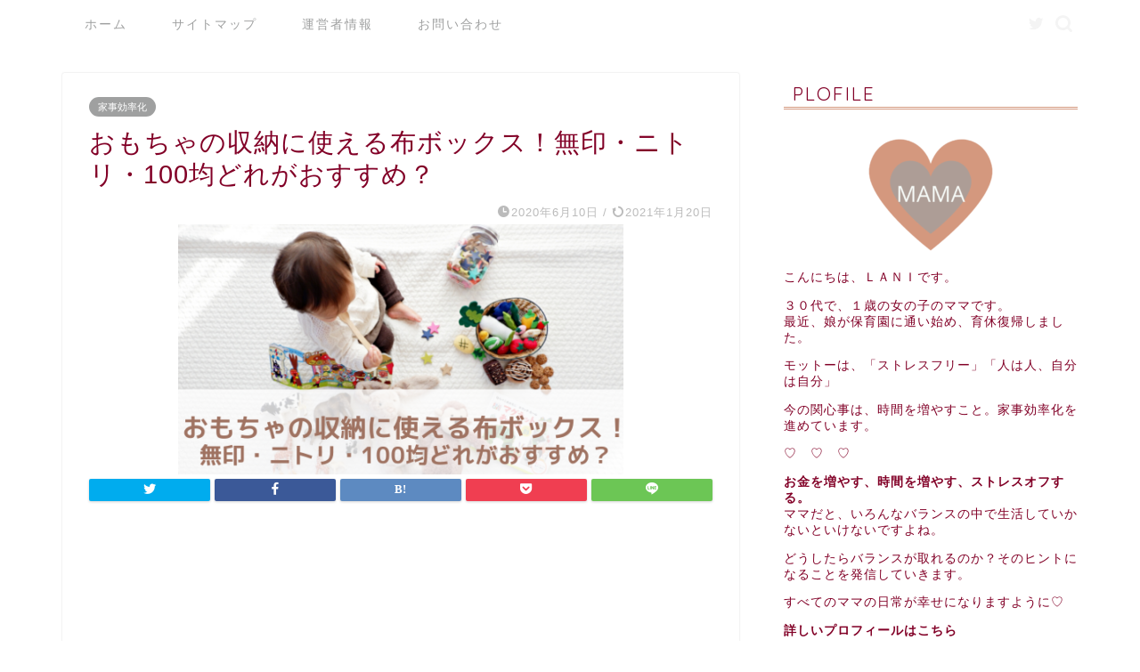

--- FILE ---
content_type: text/html; charset=UTF-8
request_url: https://shiawasekurashi.com/toy-storage/
body_size: 23283
content:
<!DOCTYPE html>
<html lang="ja">
<head prefix="og: http://ogp.me/ns# fb: http://ogp.me/ns/fb# article: http://ogp.me/ns/article#">
<meta charset="utf-8">
<meta http-equiv="X-UA-Compatible" content="IE=edge">
<meta name="viewport" content="width=device-width, initial-scale=1">
<!-- ここからOGP -->
<meta property="og:type" content="blog">
<meta property="og:title" content="おもちゃの収納に使える布ボックス！無印・ニトリ・100均どれがおすすめ？｜ママの日常にほんのちょっとの幸せ時間"> 
<meta property="og:url" content="https://shiawasekurashi.com/toy-storage/"> 
<meta property="og:description" content="子供のおもちゃがいつの間にか増えちゃった。そこらじゅうに散乱するおもちゃをなんとかスッキリ片づけられないかな、、、"> 
<meta property="og:image" content="https://shiawasekurashi.com/wp-content/uploads/2020/06/おもちゃの収納に使える布ボックス！.png">
<meta property="og:site_name" content="ママの日常にほんのちょっとの幸せ時間">
<meta property="fb:admins" content="">
<meta name="twitter:card" content="summary_large_image">
<meta name="twitter:site" content="@LANI_MAMA_">
<!-- ここまでOGP --> 

<meta name="description" itemprop="description" content="子供のおもちゃがいつの間にか増えちゃった。そこらじゅうに散乱するおもちゃをなんとかスッキリ片づけられないかな、、、" >

<title>おもちゃの収納に使える布ボックス！無印・ニトリ・100均どれがおすすめ？｜ママの日常にほんのちょっとの幸せ時間</title>
<link rel='dns-prefetch' href='//ajax.googleapis.com' />
<link rel='dns-prefetch' href='//cdnjs.cloudflare.com' />
<link rel='dns-prefetch' href='//use.fontawesome.com' />
<link rel='dns-prefetch' href='//s.w.org' />
<link rel="alternate" type="application/rss+xml" title="ママの日常にほんのちょっとの幸せ時間 &raquo; フィード" href="https://shiawasekurashi.com/feed/" />
<link rel="alternate" type="application/rss+xml" title="ママの日常にほんのちょっとの幸せ時間 &raquo; コメントフィード" href="https://shiawasekurashi.com/comments/feed/" />
<link rel="alternate" type="application/rss+xml" title="ママの日常にほんのちょっとの幸せ時間 &raquo; おもちゃの収納に使える布ボックス！無印・ニトリ・100均どれがおすすめ？ のコメントのフィード" href="https://shiawasekurashi.com/toy-storage/feed/" />
		<script type="text/javascript">
			window._wpemojiSettings = {"baseUrl":"https:\/\/s.w.org\/images\/core\/emoji\/12.0.0-1\/72x72\/","ext":".png","svgUrl":"https:\/\/s.w.org\/images\/core\/emoji\/12.0.0-1\/svg\/","svgExt":".svg","source":{"concatemoji":"https:\/\/shiawasekurashi.com\/wp-includes\/js\/wp-emoji-release.min.js?ver=5.4.18"}};
			/*! This file is auto-generated */
			!function(e,a,t){var n,r,o,i=a.createElement("canvas"),p=i.getContext&&i.getContext("2d");function s(e,t){var a=String.fromCharCode;p.clearRect(0,0,i.width,i.height),p.fillText(a.apply(this,e),0,0);e=i.toDataURL();return p.clearRect(0,0,i.width,i.height),p.fillText(a.apply(this,t),0,0),e===i.toDataURL()}function c(e){var t=a.createElement("script");t.src=e,t.defer=t.type="text/javascript",a.getElementsByTagName("head")[0].appendChild(t)}for(o=Array("flag","emoji"),t.supports={everything:!0,everythingExceptFlag:!0},r=0;r<o.length;r++)t.supports[o[r]]=function(e){if(!p||!p.fillText)return!1;switch(p.textBaseline="top",p.font="600 32px Arial",e){case"flag":return s([127987,65039,8205,9895,65039],[127987,65039,8203,9895,65039])?!1:!s([55356,56826,55356,56819],[55356,56826,8203,55356,56819])&&!s([55356,57332,56128,56423,56128,56418,56128,56421,56128,56430,56128,56423,56128,56447],[55356,57332,8203,56128,56423,8203,56128,56418,8203,56128,56421,8203,56128,56430,8203,56128,56423,8203,56128,56447]);case"emoji":return!s([55357,56424,55356,57342,8205,55358,56605,8205,55357,56424,55356,57340],[55357,56424,55356,57342,8203,55358,56605,8203,55357,56424,55356,57340])}return!1}(o[r]),t.supports.everything=t.supports.everything&&t.supports[o[r]],"flag"!==o[r]&&(t.supports.everythingExceptFlag=t.supports.everythingExceptFlag&&t.supports[o[r]]);t.supports.everythingExceptFlag=t.supports.everythingExceptFlag&&!t.supports.flag,t.DOMReady=!1,t.readyCallback=function(){t.DOMReady=!0},t.supports.everything||(n=function(){t.readyCallback()},a.addEventListener?(a.addEventListener("DOMContentLoaded",n,!1),e.addEventListener("load",n,!1)):(e.attachEvent("onload",n),a.attachEvent("onreadystatechange",function(){"complete"===a.readyState&&t.readyCallback()})),(n=t.source||{}).concatemoji?c(n.concatemoji):n.wpemoji&&n.twemoji&&(c(n.twemoji),c(n.wpemoji)))}(window,document,window._wpemojiSettings);
		</script>
		<style type="text/css">
img.wp-smiley,
img.emoji {
	display: inline !important;
	border: none !important;
	box-shadow: none !important;
	height: 1em !important;
	width: 1em !important;
	margin: 0 .07em !important;
	vertical-align: -0.1em !important;
	background: none !important;
	padding: 0 !important;
}
</style>
	<link rel='stylesheet' id='wp-block-library-css'  href='https://shiawasekurashi.com/wp-includes/css/dist/block-library/style.min.css?ver=5.4.18' type='text/css' media='all' />
<link rel='stylesheet' id='quads-style-css-css'  href='https://shiawasekurashi.com/wp-content/plugins/quick-adsense-reloaded/includes/gutenberg/dist/blocks.style.build.css?ver=2.0.18.1' type='text/css' media='all' />
<link rel='stylesheet' id='contact-form-7-css'  href='https://shiawasekurashi.com/wp-content/plugins/contact-form-7/includes/css/styles.css?ver=5.2.2' type='text/css' media='all' />
<link rel='stylesheet' id='yyi_rinker_stylesheet-css'  href='https://shiawasekurashi.com/wp-content/plugins/yyi-rinker/css/style.css?v=1.1.0&#038;ver=5.4.18' type='text/css' media='all' />
<link rel='stylesheet' id='parent-style-css'  href='https://shiawasekurashi.com/wp-content/themes/jin/style.css?ver=5.4.18' type='text/css' media='all' />
<link rel='stylesheet' id='theme-style-css'  href='https://shiawasekurashi.com/wp-content/themes/jin-child/style.css?ver=5.4.18' type='text/css' media='all' />
<link rel='stylesheet' id='fontawesome-style-css'  href='https://use.fontawesome.com/releases/v5.6.3/css/all.css?ver=5.4.18' type='text/css' media='all' />
<link rel='stylesheet' id='swiper-style-css'  href='https://cdnjs.cloudflare.com/ajax/libs/Swiper/4.0.7/css/swiper.min.css?ver=5.4.18' type='text/css' media='all' />
<style id='quads-styles-inline-css' type='text/css'>
.quads-ad-label { font-size: 12px; text-align: center; color: #333;}
</style>
<script type='text/javascript' src='https://ajax.googleapis.com/ajax/libs/jquery/1.12.4/jquery.min.js?ver=5.4.18'></script>
<script type='text/javascript' src='https://shiawasekurashi.com/wp-content/plugins/yyi-rinker/js/event-tracking.js?v=1.1.0'></script>
<link rel='https://api.w.org/' href='https://shiawasekurashi.com/wp-json/' />
<link rel="canonical" href="https://shiawasekurashi.com/toy-storage/" />
<link rel='shortlink' href='https://shiawasekurashi.com/?p=78' />
<link rel="alternate" type="application/json+oembed" href="https://shiawasekurashi.com/wp-json/oembed/1.0/embed?url=https%3A%2F%2Fshiawasekurashi.com%2Ftoy-storage%2F" />
<link rel="alternate" type="text/xml+oembed" href="https://shiawasekurashi.com/wp-json/oembed/1.0/embed?url=https%3A%2F%2Fshiawasekurashi.com%2Ftoy-storage%2F&#038;format=xml" />
<script type="text/javascript">
<!--
/******************************************************************************
***   COPY PROTECTED BY http://chetangole.com/blog/wp-copyprotect/   version 3.1.0 ****
******************************************************************************/
function clickIE4(){
if (event.button==2){
return false;
}
}
function clickNS4(e){
if (document.layers||document.getElementById&&!document.all){
if (e.which==2||e.which==3){
return false;
}
}
}

if (document.layers){
document.captureEvents(Event.MOUSEDOWN);
document.onmousedown=clickNS4;
}
else if (document.all&&!document.getElementById){
document.onmousedown=clickIE4;
}

document.oncontextmenu=new Function("return false")
// --> 
</script>

<script type="text/javascript">
/******************************************************************************
***   COPY PROTECTED BY http://chetangole.com/blog/wp-copyprotect/   version 3.1.0 ****
******************************************************************************/
function disableSelection(target){
if (typeof target.onselectstart!="undefined") //For IE 
	target.onselectstart=function(){return false}
else if (typeof target.style.MozUserSelect!="undefined") //For Firefox
	target.style.MozUserSelect="none"
else //All other route (For Opera)
	target.onmousedown=function(){return false}
target.style.cursor = "default"
}
</script>
<script type="text/javascript" src="https://shiawasekurashi.com/wp-content/plugins/quick-adsense-reloaded/assets/js/ads.js"></script><script type='text/javascript'>document.cookie = 'quads_browser_width='+screen.width;</script><script type="text/javascript" language="javascript">
    var vc_pid = "886593780";
</script><script type="text/javascript" src="//aml.valuecommerce.com/vcdal.js" async></script>	<style type="text/css">
		#wrapper{
							background-color: #fff;
				background-image: url();
					}
		.related-entry-headline-text span:before,
		#comment-title span:before,
		#reply-title span:before{
			background-color: #d4987e;
			border-color: #d4987e!important;
		}
		
		#breadcrumb:after,
		#page-top a{	
			background-color: #d4987e;
		}
				footer{
			background-color: #d4987e;
		}
		.footer-inner a,
		#copyright,
		#copyright-center{
			border-color: #fff!important;
			color: #fff!important;
		}
		#footer-widget-area
		{
			border-color: #fff!important;
		}
				.page-top-footer a{
			color: #d4987e!important;
		}
				#breadcrumb ul li,
		#breadcrumb ul li a{
			color: #d4987e!important;
		}
		
		body,
		a,
		a:link,
		a:visited,
		.my-profile,
		.widgettitle,
		.tabBtn-mag label{
			color: #820027;
		}
		a:hover{
			color: #008db7;
		}
						.widget_nav_menu ul > li > a:before,
		.widget_categories ul > li > a:before,
		.widget_pages ul > li > a:before,
		.widget_recent_entries ul > li > a:before,
		.widget_archive ul > li > a:before,
		.widget_archive form:after,
		.widget_categories form:after,
		.widget_nav_menu ul > li > ul.sub-menu > li > a:before,
		.widget_categories ul > li > .children > li > a:before,
		.widget_pages ul > li > .children > li > a:before,
		.widget_nav_menu ul > li > ul.sub-menu > li > ul.sub-menu li > a:before,
		.widget_categories ul > li > .children > li > .children li > a:before,
		.widget_pages ul > li > .children > li > .children li > a:before{
			color: #d4987e;
		}
		.widget_nav_menu ul .sub-menu .sub-menu li a:before{
			background-color: #820027!important;
		}
		footer .footer-widget,
		footer .footer-widget a,
		footer .footer-widget ul li,
		.footer-widget.widget_nav_menu ul > li > a:before,
		.footer-widget.widget_categories ul > li > a:before,
		.footer-widget.widget_recent_entries ul > li > a:before,
		.footer-widget.widget_pages ul > li > a:before,
		.footer-widget.widget_archive ul > li > a:before,
		footer .widget_tag_cloud .tagcloud a:before{
			color: #fff!important;
			border-color: #fff!important;
		}
		footer .footer-widget .widgettitle{
			color: #fff!important;
			border-color: #9fa0a0!important;
		}
		footer .widget_nav_menu ul .children .children li a:before,
		footer .widget_categories ul .children .children li a:before,
		footer .widget_nav_menu ul .sub-menu .sub-menu li a:before{
			background-color: #fff!important;
		}
		#drawernav a:hover,
		.post-list-title,
		#prev-next p,
		#toc_container .toc_list li a{
			color: #820027!important;
		}
		
		#header-box{
			background-color: #d4987e;
		}
						@media (min-width: 768px) {
		#header-box .header-box10-bg:before,
		#header-box .header-box11-bg:before{
			border-radius: 2px;
		}
		}
										@media (min-width: 768px) {
			.top-image-meta{
				margin-top: calc(0px - 30px);
			}
		}
		@media (min-width: 1200px) {
			.top-image-meta{
				margin-top: calc(0px);
			}
		}
				.pickup-contents:before{
			background-color: #d4987e!important;
		}
		
		.main-image-text{
			color: #555;
		}
		.main-image-text-sub{
			color: #555;
		}
		
				@media (min-width: 481px) {
			#site-info{
				padding-top: 10px!important;
				padding-bottom: 10px!important;
			}
		}
		
		#site-info span a{
			color: #ffffff!important;
		}
		
				#headmenu .headsns .line a svg{
			fill: #f4f4f4!important;
		}
		#headmenu .headsns a,
		#headmenu{
			color: #f4f4f4!important;
			border-color:#f4f4f4!important;
		}
						.profile-follow .line-sns a svg{
			fill: #d4987e!important;
		}
		.profile-follow .line-sns a:hover svg{
			fill: #9fa0a0!important;
		}
		.profile-follow a{
			color: #d4987e!important;
			border-color:#d4987e!important;
		}
		.profile-follow a:hover,
		#headmenu .headsns a:hover{
			color:#9fa0a0!important;
			border-color:#9fa0a0!important;
		}
				.search-box:hover{
			color:#9fa0a0!important;
			border-color:#9fa0a0!important;
		}
				#header #headmenu .headsns .line a:hover svg{
			fill:#9fa0a0!important;
		}
		.cps-icon-bar,
		#navtoggle:checked + .sp-menu-open .cps-icon-bar{
			background-color: #ffffff;
		}
		#nav-container{
			background-color: #fff;
		}
		.menu-box .menu-item svg{
			fill:#9fa0a0;
		}
		#drawernav ul.menu-box > li > a,
		#drawernav2 ul.menu-box > li > a,
		#drawernav3 ul.menu-box > li > a,
		#drawernav4 ul.menu-box > li > a,
		#drawernav5 ul.menu-box > li > a,
		#drawernav ul.menu-box > li.menu-item-has-children:after,
		#drawernav2 ul.menu-box > li.menu-item-has-children:after,
		#drawernav3 ul.menu-box > li.menu-item-has-children:after,
		#drawernav4 ul.menu-box > li.menu-item-has-children:after,
		#drawernav5 ul.menu-box > li.menu-item-has-children:after{
			color: #9fa0a0!important;
		}
		#drawernav ul.menu-box li a,
		#drawernav2 ul.menu-box li a,
		#drawernav3 ul.menu-box li a,
		#drawernav4 ul.menu-box li a,
		#drawernav5 ul.menu-box li a{
			font-size: 14px!important;
		}
		#drawernav3 ul.menu-box > li{
			color: #820027!important;
		}
		#drawernav4 .menu-box > .menu-item > a:after,
		#drawernav3 .menu-box > .menu-item > a:after,
		#drawernav .menu-box > .menu-item > a:after{
			background-color: #9fa0a0!important;
		}
		#drawernav2 .menu-box > .menu-item:hover,
		#drawernav5 .menu-box > .menu-item:hover{
			border-top-color: #d4987e!important;
		}
				.cps-info-bar a{
			background-color: #ffcd44!important;
		}
				@media (min-width: 768px) {
			.post-list-mag .post-list-item:not(:nth-child(2n)){
				margin-right: 2.6%;
			}
		}
				@media (min-width: 768px) {
			#tab-1:checked ~ .tabBtn-mag li [for="tab-1"]:after,
			#tab-2:checked ~ .tabBtn-mag li [for="tab-2"]:after,
			#tab-3:checked ~ .tabBtn-mag li [for="tab-3"]:after,
			#tab-4:checked ~ .tabBtn-mag li [for="tab-4"]:after{
				border-top-color: #d4987e!important;
			}
			.tabBtn-mag label{
				border-bottom-color: #d4987e!important;
			}
		}
		#tab-1:checked ~ .tabBtn-mag li [for="tab-1"],
		#tab-2:checked ~ .tabBtn-mag li [for="tab-2"],
		#tab-3:checked ~ .tabBtn-mag li [for="tab-3"],
		#tab-4:checked ~ .tabBtn-mag li [for="tab-4"],
		#prev-next a.next:after,
		#prev-next a.prev:after,
		.more-cat-button a:hover span:before{
			background-color: #d4987e!important;
		}
		

		.swiper-slide .post-list-cat,
		.post-list-mag .post-list-cat,
		.post-list-mag3col .post-list-cat,
		.post-list-mag-sp1col .post-list-cat,
		.swiper-pagination-bullet-active,
		.pickup-cat,
		.post-list .post-list-cat,
		#breadcrumb .bcHome a:hover span:before,
		.popular-item:nth-child(1) .pop-num,
		.popular-item:nth-child(2) .pop-num,
		.popular-item:nth-child(3) .pop-num{
			background-color: #9fa0a0!important;
		}
		.sidebar-btn a,
		.profile-sns-menu{
			background-color: #9fa0a0!important;
		}
		.sp-sns-menu a,
		.pickup-contents-box a:hover .pickup-title{
			border-color: #d4987e!important;
			color: #d4987e!important;
		}
				.pro-line svg{
			fill: #d4987e!important;
		}
		.cps-post-cat a,
		.meta-cat,
		.popular-cat{
			background-color: #9fa0a0!important;
			border-color: #9fa0a0!important;
		}
		.tagicon,
		.tag-box a,
		#toc_container .toc_list > li,
		#toc_container .toc_title{
			color: #d4987e!important;
		}
		.widget_tag_cloud a::before{
			color: #820027!important;
		}
		.tag-box a,
		#toc_container:before{
			border-color: #d4987e!important;
		}
		.cps-post-cat a:hover{
			color: #008db7!important;
		}
		.pagination li:not([class*="current"]) a:hover,
		.widget_tag_cloud a:hover{
			background-color: #d4987e!important;
		}
		.pagination li:not([class*="current"]) a:hover{
			opacity: 0.5!important;
		}
		.pagination li.current a{
			background-color: #d4987e!important;
			border-color: #d4987e!important;
		}
		.nextpage a:hover span {
			color: #d4987e!important;
			border-color: #d4987e!important;
		}
		.cta-content:before{
			background-color: #6FBFCA!important;
		}
		.cta-text,
		.info-title{
			color: #fff!important;
		}
		#footer-widget-area.footer_style1 .widgettitle{
			border-color: #9fa0a0!important;
		}
		.sidebar_style1 .widgettitle,
		.sidebar_style5 .widgettitle{
			border-color: #d4987e!important;
		}
		.sidebar_style2 .widgettitle,
		.sidebar_style4 .widgettitle,
		.sidebar_style6 .widgettitle,
		#home-bottom-widget .widgettitle,
		#home-top-widget .widgettitle,
		#post-bottom-widget .widgettitle,
		#post-top-widget .widgettitle{
			background-color: #d4987e!important;
		}
		#home-bottom-widget .widget_search .search-box input[type="submit"],
		#home-top-widget .widget_search .search-box input[type="submit"],
		#post-bottom-widget .widget_search .search-box input[type="submit"],
		#post-top-widget .widget_search .search-box input[type="submit"]{
			background-color: #9fa0a0!important;
		}
		
		.tn-logo-size{
			font-size: 200%!important;
		}
		@media (min-width: 481px) {
		.tn-logo-size img{
			width: calc(200%*0.5)!important;
		}
		}
		@media (min-width: 768px) {
		.tn-logo-size img{
			width: calc(200%*2.2)!important;
		}
		}
		@media (min-width: 1200px) {
		.tn-logo-size img{
			width: 200%!important;
		}
		}
		.sp-logo-size{
			font-size: 70%!important;
		}
		.sp-logo-size img{
			width: 70%!important;
		}
				.cps-post-main ul > li:before,
		.cps-post-main ol > li:before{
			background-color: #9fa0a0!important;
		}
		.profile-card .profile-title{
			background-color: #d4987e!important;
		}
		.profile-card{
			border-color: #d4987e!important;
		}
		.cps-post-main a{
			color:#008db7;
		}
		.cps-post-main .marker{
			background: -webkit-linear-gradient( transparent 60%, #ffcedb 0% ) ;
			background: linear-gradient( transparent 60%, #ffcedb 0% ) ;
		}
		.cps-post-main .marker2{
			background: -webkit-linear-gradient( transparent 60%, #a9eaf2 0% ) ;
			background: linear-gradient( transparent 60%, #a9eaf2 0% ) ;
		}
		.cps-post-main .jic-sc{
			color:#e9546b;
		}
		
		
		.simple-box1{
			border-color:#ef9b9b!important;
		}
		.simple-box2{
			border-color:#f2bf7d!important;
		}
		.simple-box3{
			border-color:#b5e28a!important;
		}
		.simple-box4{
			border-color:#7badd8!important;
		}
		.simple-box4:before{
			background-color: #7badd8;
		}
		.simple-box5{
			border-color:#e896c7!important;
		}
		.simple-box5:before{
			background-color: #e896c7;
		}
		.simple-box6{
			background-color:#fffdef!important;
		}
		.simple-box7{
			border-color:#def1f9!important;
		}
		.simple-box7:before{
			background-color:#def1f9!important;
		}
		.simple-box8{
			border-color:#96ddc1!important;
		}
		.simple-box8:before{
			background-color:#96ddc1!important;
		}
		.simple-box9:before{
			background-color:#e1c0e8!important;
		}
				.simple-box9:after{
			border-color:#e1c0e8 #e1c0e8 #fff #fff!important;
		}
				
		.kaisetsu-box1:before,
		.kaisetsu-box1-title{
			background-color:#ffb49e!important;
		}
		.kaisetsu-box2{
			border-color:#89c2f4!important;
		}
		.kaisetsu-box2-title{
			background-color:#89c2f4!important;
		}
		.kaisetsu-box4{
			border-color:#ea91a9!important;
		}
		.kaisetsu-box4-title{
			background-color:#ea91a9!important;
		}
		.kaisetsu-box5:before{
			background-color:#57b3ba!important;
		}
		.kaisetsu-box5-title{
			background-color:#57b3ba!important;
		}
		
		.concept-box1{
			border-color:#85db8f!important;
		}
		.concept-box1:after{
			background-color:#85db8f!important;
		}
		.concept-box1:before{
			content:"ポイント"!important;
			color:#85db8f!important;
		}
		.concept-box2{
			border-color:#f7cf6a!important;
		}
		.concept-box2:after{
			background-color:#f7cf6a!important;
		}
		.concept-box2:before{
			content:"注意点"!important;
			color:#f7cf6a!important;
		}
		.concept-box3{
			border-color:#86cee8!important;
		}
		.concept-box3:after{
			background-color:#86cee8!important;
		}
		.concept-box3:before{
			content:"良い例"!important;
			color:#86cee8!important;
		}
		.concept-box4{
			border-color:#ed8989!important;
		}
		.concept-box4:after{
			background-color:#ed8989!important;
		}
		.concept-box4:before{
			content:"悪い例"!important;
			color:#ed8989!important;
		}
		.concept-box5{
			border-color:#9e9e9e!important;
		}
		.concept-box5:after{
			background-color:#9e9e9e!important;
		}
		.concept-box5:before{
			content:"参考"!important;
			color:#9e9e9e!important;
		}
		.concept-box6{
			border-color:#8eaced!important;
		}
		.concept-box6:after{
			background-color:#8eaced!important;
		}
		.concept-box6:before{
			content:"メモ"!important;
			color:#8eaced!important;
		}
		
		.innerlink-box1,
		.blog-card{
			border-color:#73bc9b!important;
		}
		.innerlink-box1-title{
			background-color:#73bc9b!important;
			border-color:#73bc9b!important;
		}
		.innerlink-box1:before,
		.blog-card-hl-box{
			background-color:#73bc9b!important;
		}
				
		.jin-ac-box01-title::after{
			color: #d4987e;
		}
		
		.color-button01 a,
		.color-button01 a:hover,
		.color-button01:before{
			background-color: #008db7!important;
		}
		.top-image-btn-color a,
		.top-image-btn-color a:hover,
		.top-image-btn-color:before{
			background-color: #ffcd44!important;
		}
		.color-button02 a,
		.color-button02 a:hover,
		.color-button02:before{
			background-color: #d9333f!important;
		}
		
		.color-button01-big a,
		.color-button01-big a:hover,
		.color-button01-big:before{
			background-color: #3296d1!important;
		}
		.color-button01-big a,
		.color-button01-big:before{
			border-radius: 5px!important;
		}
		.color-button01-big a{
			padding-top: 20px!important;
			padding-bottom: 20px!important;
		}
		
		.color-button02-big a,
		.color-button02-big a:hover,
		.color-button02-big:before{
			background-color: #83d159!important;
		}
		.color-button02-big a,
		.color-button02-big:before{
			border-radius: 5px!important;
		}
		.color-button02-big a{
			padding-top: 20px!important;
			padding-bottom: 20px!important;
		}
				.color-button01-big{
			width: 75%!important;
		}
		.color-button02-big{
			width: 75%!important;
		}
				
		
					.top-image-btn-color:before,
			.color-button01:before,
			.color-button02:before,
			.color-button01-big:before,
			.color-button02-big:before{
				bottom: -1px;
				left: -1px;
				width: 100%;
				height: 100%;
				border-radius: 6px;
				box-shadow: 0px 1px 5px 0px rgba(0, 0, 0, 0.25);
				-webkit-transition: all .4s;
				transition: all .4s;
			}
			.top-image-btn-color a:hover,
			.color-button01 a:hover,
			.color-button02 a:hover,
			.color-button01-big a:hover,
			.color-button02-big a:hover{
				-webkit-transform: translateY(2px);
				transform: translateY(2px);
				-webkit-filter: brightness(0.95);
				 filter: brightness(0.95);
			}
			.top-image-btn-color:hover:before,
			.color-button01:hover:before,
			.color-button02:hover:before,
			.color-button01-big:hover:before,
			.color-button02-big:hover:before{
				-webkit-transform: translateY(2px);
				transform: translateY(2px);
				box-shadow: none!important;
			}
				
		.h2-style01 h2,
		.h2-style02 h2:before,
		.h2-style03 h2,
		.h2-style04 h2:before,
		.h2-style05 h2,
		.h2-style07 h2:before,
		.h2-style07 h2:after,
		.h3-style03 h3:before,
		.h3-style02 h3:before,
		.h3-style05 h3:before,
		.h3-style07 h3:before,
		.h2-style08 h2:after,
		.h2-style10 h2:before,
		.h2-style10 h2:after,
		.h3-style02 h3:after,
		.h4-style02 h4:before{
			background-color: #d4987e!important;
		}
		.h3-style01 h3,
		.h3-style04 h3,
		.h3-style05 h3,
		.h3-style06 h3,
		.h4-style01 h4,
		.h2-style02 h2,
		.h2-style08 h2,
		.h2-style08 h2:before,
		.h2-style09 h2,
		.h4-style03 h4{
			border-color: #d4987e!important;
		}
		.h2-style05 h2:before{
			border-top-color: #d4987e!important;
		}
		.h2-style06 h2:before,
		.sidebar_style3 .widgettitle:after{
			background-image: linear-gradient(
				-45deg,
				transparent 25%,
				#d4987e 25%,
				#d4987e 50%,
				transparent 50%,
				transparent 75%,
				#d4987e 75%,
				#d4987e			);
		}
				.jin-h2-icons.h2-style02 h2 .jic:before,
		.jin-h2-icons.h2-style04 h2 .jic:before,
		.jin-h2-icons.h2-style06 h2 .jic:before,
		.jin-h2-icons.h2-style07 h2 .jic:before,
		.jin-h2-icons.h2-style08 h2 .jic:before,
		.jin-h2-icons.h2-style09 h2 .jic:before,
		.jin-h2-icons.h2-style10 h2 .jic:before,
		.jin-h3-icons.h3-style01 h3 .jic:before,
		.jin-h3-icons.h3-style02 h3 .jic:before,
		.jin-h3-icons.h3-style03 h3 .jic:before,
		.jin-h3-icons.h3-style04 h3 .jic:before,
		.jin-h3-icons.h3-style05 h3 .jic:before,
		.jin-h3-icons.h3-style06 h3 .jic:before,
		.jin-h3-icons.h3-style07 h3 .jic:before,
		.jin-h4-icons.h4-style01 h4 .jic:before,
		.jin-h4-icons.h4-style02 h4 .jic:before,
		.jin-h4-icons.h4-style03 h4 .jic:before,
		.jin-h4-icons.h4-style04 h4 .jic:before{
			color:#d4987e;
		}
		
		@media all and (-ms-high-contrast:none){
			*::-ms-backdrop, .color-button01:before,
			.color-button02:before,
			.color-button01-big:before,
			.color-button02-big:before{
				background-color: #595857!important;
			}
		}
		
		.jin-lp-h2 h2,
		.jin-lp-h2 h2{
			background-color: transparent!important;
			border-color: transparent!important;
			color: #820027!important;
		}
		.jincolumn-h3style2{
			border-color:#d4987e!important;
		}
		.jinlph2-style1 h2:first-letter{
			color:#d4987e!important;
		}
		.jinlph2-style2 h2,
		.jinlph2-style3 h2{
			border-color:#d4987e!important;
		}
		.jin-photo-title .jin-fusen1-down,
		.jin-photo-title .jin-fusen1-even,
		.jin-photo-title .jin-fusen1-up{
			border-left-color:#d4987e;
		}
		.jin-photo-title .jin-fusen2,
		.jin-photo-title .jin-fusen3{
			background-color:#d4987e;
		}
		.jin-photo-title .jin-fusen2:before,
		.jin-photo-title .jin-fusen3:before {
			border-top-color: #d4987e;
		}
		.has-huge-font-size{
			font-size:42px!important;
		}
		.has-large-font-size{
			font-size:36px!important;
		}
		.has-medium-font-size{
			font-size:20px!important;
		}
		.has-normal-font-size{
			font-size:16px!important;
		}
		.has-small-font-size{
			font-size:13px!important;
		}
		
		
	</style>
<style type="text/css">.broken_link, a.broken_link {
	text-decoration: line-through;
}</style><link rel="icon" href="https://shiawasekurashi.com/wp-content/uploads/2020/06/cropped-海、波、Instagram投稿-2-32x32.png" sizes="32x32" />
<link rel="icon" href="https://shiawasekurashi.com/wp-content/uploads/2020/06/cropped-海、波、Instagram投稿-2-192x192.png" sizes="192x192" />
<link rel="apple-touch-icon" href="https://shiawasekurashi.com/wp-content/uploads/2020/06/cropped-海、波、Instagram投稿-2-180x180.png" />
<meta name="msapplication-TileImage" content="https://shiawasekurashi.com/wp-content/uploads/2020/06/cropped-海、波、Instagram投稿-2-270x270.png" />
	
<!--カエレバCSS-->
<!--アプリーチCSS-->

<!-- Global site tag (gtag.js) - Google Analytics -->

<script async src="https://www.googletagmanager.com/gtag/js?id=UA-11620687-3"></script>
<script>
  window.dataLayer = window.dataLayer || [];
  function gtag(){dataLayer.push(arguments);}
  gtag('js', new Date());

  gtag('config', 'UA-11620687-3');
</script>


<!--アドセンス１こ目-->

<script data-ad-client="ca-pub-5267703675300258" async src="https://pagead2.googlesyndication.com/pagead/js/adsbygoogle.js"></script>

<!--アドセンス２こ目　一時削除-->


<!--バリューコマースLinkSwitchタグ-->

<script type="text/javascript" language="javascript">
    var vc_pid = "886593780";
</script><script type="text/javascript" src="//aml.valuecommerce.com/vcdal.js" async></script>
</head>
<body class="post-template-default single single-post postid-78 single-format-standard" id="nofont-style">
<div id="wrapper">

		
	<div id="scroll-content" class="animate">
	
		<!--ヘッダー-->

								
	<!--グローバルナビゲーション layout1-->
		<div id="nav-container" class="header-style8-animate animate">
		<div class="header-style6-box">
			<div id="drawernav4" class="ef">
				<nav class="fixed-content"><ul class="menu-box"><li class="menu-item menu-item-type-custom menu-item-object-custom menu-item-home menu-item-393"><a href="https://shiawasekurashi.com" data-wpel-link="internal">ホーム</a></li>
<li class="menu-item menu-item-type-post_type menu-item-object-page menu-item-356"><a href="https://shiawasekurashi.com/sitemap/" data-wpel-link="internal">サイトマップ</a></li>
<li class="menu-item menu-item-type-post_type menu-item-object-page menu-item-358"><a href="https://shiawasekurashi.com/plofile/" data-wpel-link="internal">運営者情報</a></li>
<li class="menu-item menu-item-type-post_type menu-item-object-page menu-item-355"><a href="https://shiawasekurashi.com/contact/" data-wpel-link="internal">お問い合わせ</a></li>
</ul></nav>			</div>

			
			<div id="headmenu">
				<span class="headsns tn_sns_on">
											<span class="twitter"><a href="https://twitter.com/LANI_MAMA_" data-wpel-link="external" target="_blank" rel="nofollow external noopener noreferrer"><i class="jic-type jin-ifont-twitter" aria-hidden="true"></i></a></span>
																					
											

				</span>
				<span class="headsearch tn_search_on">
					<form class="search-box" role="search" method="get" id="searchform" action="https://shiawasekurashi.com/">
	<input type="search" placeholder="" class="text search-text" value="" name="s" id="s">
	<input type="submit" id="searchsubmit" value="&#xe931;">
</form>
				</span>
			</div>
				</div>
	</div>

		<!--グローバルナビゲーション layout1-->


	

	
	<!--ヘッダー画像-->
													<!--ヘッダー画像-->

		
		<!--ヘッダー-->

		<div class="clearfix"></div>

			
														
		
	<div id="contents">

		<!--メインコンテンツ-->
			<main id="main-contents" class="main-contents article_style1 animate" itemprop="mainContentOfPage">
				
								
				<section class="cps-post-box hentry">
																	<article class="cps-post">
							<header class="cps-post-header">
																<span class="cps-post-cat category-housework-efficiency" itemprop="keywords"><a href="https://shiawasekurashi.com/category/housework-efficiency/" style="background-color:!important;" data-wpel-link="internal">家事効率化</a></span>
																<h1 class="cps-post-title entry-title" itemprop="headline">おもちゃの収納に使える布ボックス！無印・ニトリ・100均どれがおすすめ？</h1>
								<div class="cps-post-meta vcard">
									<span class="writer fn" itemprop="author" itemscope itemtype="https://schema.org/Person"><span itemprop="name">ＬＡＮＩ</span></span>
									<span class="cps-post-date-box">
												<span class="cps-post-date"><i class="jic jin-ifont-watch" aria-hidden="true"></i>&nbsp;<time class="entry-date date published" datetime="2020-06-10T00:51:13+09:00">2020年6月10日</time></span>
	<span class="timeslash"> /</span>
	<time class="entry-date date updated" datetime="2021-01-20T14:21:59+09:00"><span class="cps-post-date"><i class="jic jin-ifont-reload" aria-hidden="true"></i>&nbsp;2021年1月20日</span></time>
										</span>
								</div>
								
							</header>
																							<div class="cps-post-thumb" itemscope itemtype="https://schema.org/ImageObject">
									<img src="https://shiawasekurashi.com/wp-content/uploads/2020/06/おもちゃの収納に使える布ボックス！.png" class="attachment-large_size size-large_size wp-post-image" alt="布ボックス無印ニトリ１００均" srcset="https://shiawasekurashi.com/wp-content/uploads/2020/06/おもちゃの収納に使える布ボックス！.png 500w, https://shiawasekurashi.com/wp-content/uploads/2020/06/おもちゃの収納に使える布ボックス！-300x169.png 300w, https://shiawasekurashi.com/wp-content/uploads/2020/06/おもちゃの収納に使える布ボックス！-320x180.png 320w" sizes="(max-width: 500px) 100vw, 500px" />								</div>
																																							<div class="share-top sns-design-type01">
	<div class="sns-top">
		<ol>
			<!--ツイートボタン-->
							<li class="twitter"><a href="https://twitter.com/share?url=https%3A%2F%2Fshiawasekurashi.com%2Ftoy-storage%2F&amp;text=%E3%81%8A%E3%82%82%E3%81%A1%E3%82%83%E3%81%AE%E5%8F%8E%E7%B4%8D%E3%81%AB%E4%BD%BF%E3%81%88%E3%82%8B%E5%B8%83%E3%83%9C%E3%83%83%E3%82%AF%E3%82%B9%EF%BC%81%E7%84%A1%E5%8D%B0%E3%83%BB%E3%83%8B%E3%83%88%E3%83%AA%E3%83%BB100%E5%9D%87%E3%81%A9%E3%82%8C%E3%81%8C%E3%81%8A%E3%81%99%E3%81%99%E3%82%81%EF%BC%9F - ママの日常にほんのちょっとの幸せ時間&amp;via=LANI_MAMA_&amp;related=LANI_MAMA_" data-wpel-link="external" target="_blank" rel="nofollow external noopener noreferrer"><i class="jic jin-ifont-twitter"></i></a>
				</li>
						<!--Facebookボタン-->
							<li class="facebook">
				<a href="https://www.facebook.com/sharer.php?src=bm&amp;u=https%3A%2F%2Fshiawasekurashi.com%2Ftoy-storage%2F&amp;t=%E3%81%8A%E3%82%82%E3%81%A1%E3%82%83%E3%81%AE%E5%8F%8E%E7%B4%8D%E3%81%AB%E4%BD%BF%E3%81%88%E3%82%8B%E5%B8%83%E3%83%9C%E3%83%83%E3%82%AF%E3%82%B9%EF%BC%81%E7%84%A1%E5%8D%B0%E3%83%BB%E3%83%8B%E3%83%88%E3%83%AA%E3%83%BB100%E5%9D%87%E3%81%A9%E3%82%8C%E3%81%8C%E3%81%8A%E3%81%99%E3%81%99%E3%82%81%EF%BC%9F - ママの日常にほんのちょっとの幸せ時間" onclick="javascript:window.open(this.href, &#039;&#039;, &#039;menubar=no,toolbar=no,resizable=yes,scrollbars=yes,height=300,width=600&#039;);return false;" data-wpel-link="external" target="_blank" rel="nofollow external noopener noreferrer"><i class="jic jin-ifont-facebook-t" aria-hidden="true"></i></a>
				</li>
						<!--はてブボタン-->
							<li class="hatebu">
				<a href="https://b.hatena.ne.jp/add?mode=confirm&amp;url=https%3A%2F%2Fshiawasekurashi.com%2Ftoy-storage%2F" onclick="javascript:window.open(this.href, &#039;&#039;, &#039;menubar=no,toolbar=no,resizable=yes,scrollbars=yes,height=400,width=510&#039;);return false;" data-wpel-link="external" target="_blank" rel="nofollow external noopener noreferrer"><i class="font-hatena"></i></a>
				</li>
						<!--Poketボタン-->
							<li class="pocket">
				<a href="https://getpocket.com/edit?url=https%3A%2F%2Fshiawasekurashi.com%2Ftoy-storage%2F&amp;title=%E3%81%8A%E3%82%82%E3%81%A1%E3%82%83%E3%81%AE%E5%8F%8E%E7%B4%8D%E3%81%AB%E4%BD%BF%E3%81%88%E3%82%8B%E5%B8%83%E3%83%9C%E3%83%83%E3%82%AF%E3%82%B9%EF%BC%81%E7%84%A1%E5%8D%B0%E3%83%BB%E3%83%8B%E3%83%88%E3%83%AA%E3%83%BB100%E5%9D%87%E3%81%A9%E3%82%8C%E3%81%8C%E3%81%8A%E3%81%99%E3%81%99%E3%82%81%EF%BC%9F - ママの日常にほんのちょっとの幸せ時間" data-wpel-link="external" target="_blank" rel="nofollow external noopener noreferrer"><i class="jic jin-ifont-pocket" aria-hidden="true"></i></a>
				</li>
							<li class="line">
				<a href="https://line.me/R/msg/text/?https%3A%2F%2Fshiawasekurashi.com%2Ftoy-storage%2F" data-wpel-link="external" target="_blank" rel="nofollow external noopener noreferrer"><i class="jic jin-ifont-line" aria-hidden="true"></i></a>
				</li>
		</ol>
	</div>
</div>
<div class="clearfix"></div>
															
							<div class="cps-post-main-box">
								<div class="cps-post-main    h2-style05 h3-style03 h4-style02 entry-content  " itemprop="articleBody">

									<div class="clearfix"></div>
										<div class="sponsor-top"></div>
				<section class="ad-single ad-top">
					<div class="center-rectangle">
						<script async src="https://pagead2.googlesyndication.com/pagead/js/adsbygoogle.js"></script>
<!-- 広告５ -->
<ins class="adsbygoogle"
     style="display:inline-block;width:336px;height:280px"
     data-ad-client="ca-pub-5267703675300258"
     data-ad-slot="5559298884"></ins>
<script>
     (adsbygoogle = window.adsbygoogle || []).push({});
</script>					</div>
				</section>
						
									<p><span style="font-weight: 400;">子供のおもちゃがいつの間にか増えちゃった。そこらじゅうに散乱するおもちゃをなんとかスッキリ片づけられないかな、、、</span></p>
<p>&nbsp;</p>
<p><span style="font-weight: 400;">子供を持つママ達がよく悩むポイントですよね。</span></p>
<p>&nbsp;</p>
<p><span style="font-weight: 400;">私も１歳の娘がいますが、すでにおもちゃの量がたくさんあり、どうにかスッキリ片づけられないかな～と悩んでいました。</span></p>
<pre class="language-css line-numbers"></pre>
<p><span style="font-weight: 400;"></p>
<div class="balloon-box balloon-left balloon-gray balloon-bg-none clearfix">
<div class="balloon-icon "><img src="https://shiawasekurashi.com/wp-content/themes/jin/img/woman1.png" alt=""></div>
<div class="icon-name"></div>
<div class="balloon-serif">
<div class="balloon-content">おもちゃの収納ボックスはどのように選んだらいいの？<br />
</span><span style="font-weight: 400;">無印・ニトリ・１００均って、どんな収納ボックスがあるの？<br />
おもちゃ収納におすすめの布ボックスはどれ？</div>
</div></div>
<p><span style="font-weight: 400;">とお悩みのママ向けに、</span></p>
<p>&nbsp;</p>
<p><span style="font-weight: 400;">整理収納アドバイザー１級の資格を持つ私が、どのようにおもちゃ収納に取り組み、どんな収納ボックスを選んだのか、具体的な事例を交えてご紹介したいと思います。</span></p>
<p>&nbsp;</p>

<!-- WP QUADS Content Ad Plugin v. 2.0.18.1 -->
<div class="quads-location quads-ad1" id="quads-ad1" style="float:none;margin:0px 0 0px 0;text-align:center;">
<script async src="https://pagead2.googlesyndication.com/pagead/js/adsbygoogle.js"></script>
<!-- 広告１ -->
<ins class="adsbygoogle"
     style="display:inline-block;width:336px;height:280px"
     data-ad-client="ca-pub-5267703675300258"
     data-ad-slot="6081224820"></ins>
<script>
     (adsbygoogle = window.adsbygoogle || []).push({});
</script>
</div>

<div class="sponsor-h2-center"></div><div class="ad-single-h2"><script async src="https://pagead2.googlesyndication.com/pagead/js/adsbygoogle.js"></script>
<!-- 広告１ -->
<ins class="adsbygoogle"
     style="display:inline-block;width:336px;height:280px"
     data-ad-client="ca-pub-5267703675300258"
     data-ad-slot="6081224820"></ins>
<script>
     (adsbygoogle = window.adsbygoogle || []).push({});
</script></div><div id="toc_container" class="no_bullets"><p class="toc_title">もくじ</p><ul class="toc_list"><li><a href="#i"><span class="toc_number toc_depth_1">1</span> 【おもちゃの収納に使える布ボックス】無印・ニトリ・１００均の商品を比較</a><ul><li><a href="#i-2"><span class="toc_number toc_depth_2">1.1</span> 無印良品</a><ul><li><a href="#i-3"><span class="toc_number toc_depth_3">1.1.1</span> ポリエステル綿麻混・ソフトボックス</a></li><li><a href="#i-4"><span class="toc_number toc_depth_3">1.1.2</span> 持手付帆布長方形バスケット</a></li></ul></li><li><a href="#i-5"><span class="toc_number toc_depth_2">1.2</span> ニトリ</a></li><li><a href="#i-6"><span class="toc_number toc_depth_2">1.3</span> １００均（ダイソー）</a><ul><li><a href="#i-7"><span class="toc_number toc_depth_3">1.3.1</span> ストレージボックス</a></li><li><a href="#i-8"><span class="toc_number toc_depth_3">1.3.2</span> 不織布ストレージボックス</a></li><li><a href="#i-9"><span class="toc_number toc_depth_3">1.3.3</span> ポケット付、カラーＢＯＸ、ハーフサイズ</a></li></ul></li></ul></li><li><a href="#i-10"><span class="toc_number toc_depth_1">2</span> あなたに合ったおもちゃの収納ボックスの選び方
</a><ul><li><a href="#i-11"><span class="toc_number toc_depth_2">2.1</span> １　収納する目的は？</a></li><li><a href="#i-12"><span class="toc_number toc_depth_2">2.2</span> ２　おもちゃを出し入れする人は誰？</a></li><li><a href="#i-13"><span class="toc_number toc_depth_2">2.3</span> ３　どのおもちゃをどのぐらい収納するの？</a></li><li><a href="#i-14"><span class="toc_number toc_depth_2">2.4</span> ４　どこに収納するの？</a></li><li><a href="#i-15"><span class="toc_number toc_depth_2">2.5</span> ５　収納ボックスの素材や形、機能のイメージをする</a></li><li><a href="#i-16"><span class="toc_number toc_depth_2">2.6</span> ６　収納場所の内寸を測る</a><ul><li><ul><li><a href="#i-17"><span class="toc_number toc_depth_4">2.6.0.1</span> 【私の事例のご紹介】</a></li></ul></li></ul></li><li><a href="#i-18"><span class="toc_number toc_depth_2">2.7</span> ７　収納ボックスを比較してどれにするか決める</a></li></ul></li><li><a href="#i-19"><span class="toc_number toc_depth_1">3</span> あなたに合った布ボックスを使って、おもちゃ収納を整えよう！</a></li></ul></div>
<h2><span id="i"><span style="font-weight: 400;">【おもちゃの収納に使える布ボックス】無印・ニトリ・１００均の商品を比較</span></span></h2>
<p><span style="font-weight: 400;">収納ボックスでみなさんよく比較されるのは、無印良品、ニトリ、１００均なのかなと思います。</span></p>
<p><span style="font-weight: 400;">私も今回、おもちゃ収納の布ボックスを選ぶにあたっては、この３つを比較しました。各社の特徴もまとめましたので参考にしてください。<br />
</span></p>
<h3><span id="i-2"><span style="font-weight: 400;">無印良品</span></span></h3>
<h4><span id="i-3"><span style="font-weight: 400;">ポリエステル綿麻混・ソフトボックス</span></span></h4>
<p>&nbsp;</p>
<blockquote class="instagram-media" style="background: #FFF; border: 0; border-radius: 3px; box-shadow: 0 0 1px 0 rgba(0,0,0,0.5),0 1px 10px 0 rgba(0,0,0,0.15); margin: 1px; max-width: 540px; min-width: 326px; padding: 0; width: calc(100% - 2px);" data-instgrm-permalink="https://www.instagram.com/p/B_81J7DAzq5/?utm_source=ig_embed&amp;utm_campaign=loading" data-instgrm-version="12">
<div style="padding: 16px;">
<p>&nbsp;</p>
<div style="display: flex; flex-direction: row; align-items: center;">
<div style="background-color: #f4f4f4; border-radius: 50%; flex-grow: 0; height: 40px; margin-right: 14px; width: 40px;"></div>
<div style="display: flex; flex-direction: column; flex-grow: 1; justify-content: center;">
<div style="background-color: #f4f4f4; border-radius: 4px; flex-grow: 0; height: 14px; margin-bottom: 6px; width: 100px;"></div>
<div style="background-color: #f4f4f4; border-radius: 4px; flex-grow: 0; height: 14px; width: 60px;"></div>
</div>
</div>
<div style="padding: 19% 0;"></div>
<div style="display: block; height: 50px; margin: 0 auto 12px; width: 50px;"></div>
<div style="padding-top: 8px;">
<div style="color: #3897f0; font-family: Arial,sans-serif; font-size: 14px; font-style: normal; font-weight: 550; line-height: 18px;">この投稿をInstagramで見る</div>
</div>
<div style="padding: 12.5% 0;"></div>
<div style="display: flex; flex-direction: row; margin-bottom: 14px; align-items: center;">
<div>
<div style="background-color: #f4f4f4; border-radius: 50%; height: 12.5px; width: 12.5px; transform: translateX(0px) translateY(7px);"></div>
<div style="background-color: #f4f4f4; height: 12.5px; transform: rotate(-45deg) translateX(3px) translateY(1px); width: 12.5px; flex-grow: 0; margin-right: 14px; margin-left: 2px;"></div>
<div style="background-color: #f4f4f4; border-radius: 50%; height: 12.5px; width: 12.5px; transform: translateX(9px) translateY(-18px);"></div>
</div>
<div style="margin-left: 8px;">
<div style="background-color: #f4f4f4; border-radius: 50%; flex-grow: 0; height: 20px; width: 20px;"></div>
<div style="width: 0; height: 0; border-top: 2px solid transparent; border-left: 6px solid #f4f4f4; border-bottom: 2px solid transparent; transform: translateX(16px) translateY(-4px) rotate(30deg);"></div>
</div>
<div style="margin-left: auto;">
<div style="width: 0px; border-top: 8px solid #F4F4F4; border-right: 8px solid transparent; transform: translateY(16px);"></div>
<div style="background-color: #f4f4f4; flex-grow: 0; height: 12px; width: 16px; transform: translateY(-4px);"></div>
<div style="width: 0; height: 0; border-top: 8px solid #F4F4F4; border-left: 8px solid transparent; transform: translateY(-4px) translateX(8px);"></div>
</div>
</div>
<div style="display: flex; flex-direction: column; flex-grow: 1; justify-content: center; margin-bottom: 24px;">
<div style="background-color: #f4f4f4; border-radius: 4px; flex-grow: 0; height: 14px; margin-bottom: 6px; width: 224px;"></div>
<div style="background-color: #f4f4f4; border-radius: 4px; flex-grow: 0; height: 14px; width: 144px;"></div>
</div>
<p>&nbsp;</p>
<p style="color: #c9c8cd; font-family: Arial,sans-serif; font-size: 14px; line-height: 17px; margin-bottom: 0; margin-top: 8px; overflow: hidden; padding: 8px 0 7px; text-align: center; text-overflow: ellipsis; white-space: nowrap;"><a style="color: #c9c8cd; font-family: Arial,sans-serif; font-size: 14px; font-style: normal; font-weight: normal; line-height: 17px; text-decoration: none;" href="https://www.instagram.com/p/B_81J7DAzq5/?utm_source=ig_embed&amp;utm_campaign=loading" target="_blank" rel="noopener noreferrer nofollow external" data-wpel-link="external">miwa(@casa__mk)がシェアした投稿</a> &#8211; <time style="font-family: Arial,sans-serif; font-size: 14px; line-height: 17px;" datetime="2020-05-09T02:32:59+00:00">2020年 5月月8日午後7時32分PDT</time></p>
</div>
</blockquote>
<p><script async="" src="//www.instagram.com/embed.js"></script><br />
<span style="font-weight: 400;">＜サイズ＞</span></p>
<p><span style="font-weight: 400;">幅３７×奥行２６×高さ３４ｃｍ<br />
</span><span style="font-weight: 400;">幅３７×奥行２６×高さ２６ｃｍ<br />
</span><span style="font-weight: 400;">幅３７×奥行２６×高さ１６ｃｍ<br />
</span><span style="font-weight: 400;">幅１８．５×奥行２６×高さ１６ｃｍ<br />
</span><span style="font-weight: 400;">幅１８．５×奥行２６×高さ２６ｃｍ<br />
</span><span style="font-weight: 400;">幅１３×奥行３７×高さ１２ｃｍ<br />
</span><span style="font-weight: 400;">幅３５×奥行３５×高さ１６ｃｍ<br />
</span><span style="font-weight: 400;">幅１７．５×奥行３５×高さ３２ｃｍ<br />
</span><span style="font-weight: 400;">幅５９×奥行３９×高さ１８ｃｍ　</span></p>
<h4><span id="i-4"><span style="font-weight: 400;">持手付帆布長方形バスケット</span></span></h4>
<p>&nbsp;</p>
<blockquote class="instagram-media" style="background: #FFF; border: 0; border-radius: 3px; box-shadow: 0 0 1px 0 rgba(0,0,0,0.5),0 1px 10px 0 rgba(0,0,0,0.15); margin: 1px; max-width: 540px; min-width: 326px; padding: 0; width: calc(100% - 2px);" data-instgrm-permalink="https://www.instagram.com/p/B-tTeQnjT1D/?utm_source=ig_embed&amp;utm_campaign=loading" data-instgrm-version="12">
<div style="padding: 16px;">
<p>&nbsp;</p>
<div style="display: flex; flex-direction: row; align-items: center;">
<div style="background-color: #f4f4f4; border-radius: 50%; flex-grow: 0; height: 40px; margin-right: 14px; width: 40px;"></div>
<div style="display: flex; flex-direction: column; flex-grow: 1; justify-content: center;">
<div style="background-color: #f4f4f4; border-radius: 4px; flex-grow: 0; height: 14px; margin-bottom: 6px; width: 100px;"></div>
<div style="background-color: #f4f4f4; border-radius: 4px; flex-grow: 0; height: 14px; width: 60px;"></div>
</div>
</div>
<div style="padding: 19% 0;"></div>
<div style="display: block; height: 50px; margin: 0 auto 12px; width: 50px;"></div>
<div style="padding-top: 8px;">
<div style="color: #3897f0; font-family: Arial,sans-serif; font-size: 14px; font-style: normal; font-weight: 550; line-height: 18px;">この投稿をInstagramで見る</div>
</div>
<div style="padding: 12.5% 0;"></div>
<div style="display: flex; flex-direction: row; margin-bottom: 14px; align-items: center;">
<div>
<div style="background-color: #f4f4f4; border-radius: 50%; height: 12.5px; width: 12.5px; transform: translateX(0px) translateY(7px);"></div>
<div style="background-color: #f4f4f4; height: 12.5px; transform: rotate(-45deg) translateX(3px) translateY(1px); width: 12.5px; flex-grow: 0; margin-right: 14px; margin-left: 2px;"></div>
<div style="background-color: #f4f4f4; border-radius: 50%; height: 12.5px; width: 12.5px; transform: translateX(9px) translateY(-18px);"></div>
</div>
<div style="margin-left: 8px;">
<div style="background-color: #f4f4f4; border-radius: 50%; flex-grow: 0; height: 20px; width: 20px;"></div>
<div style="width: 0; height: 0; border-top: 2px solid transparent; border-left: 6px solid #f4f4f4; border-bottom: 2px solid transparent; transform: translateX(16px) translateY(-4px) rotate(30deg);"></div>
</div>
<div style="margin-left: auto;">
<div style="width: 0px; border-top: 8px solid #F4F4F4; border-right: 8px solid transparent; transform: translateY(16px);"></div>
<div style="background-color: #f4f4f4; flex-grow: 0; height: 12px; width: 16px; transform: translateY(-4px);"></div>
<div style="width: 0; height: 0; border-top: 8px solid #F4F4F4; border-left: 8px solid transparent; transform: translateY(-4px) translateX(8px);"></div>
</div>
</div>
<div style="display: flex; flex-direction: column; flex-grow: 1; justify-content: center; margin-bottom: 24px;">
<div style="background-color: #f4f4f4; border-radius: 4px; flex-grow: 0; height: 14px; margin-bottom: 6px; width: 224px;"></div>
<div style="background-color: #f4f4f4; border-radius: 4px; flex-grow: 0; height: 14px; width: 144px;"></div>
</div>
<p>&nbsp;</p>
<p style="color: #c9c8cd; font-family: Arial,sans-serif; font-size: 14px; line-height: 17px; margin-bottom: 0; margin-top: 8px; overflow: hidden; padding: 8px 0 7px; text-align: center; text-overflow: ellipsis; white-space: nowrap;"><a style="color: #c9c8cd; font-family: Arial,sans-serif; font-size: 14px; font-style: normal; font-weight: normal; line-height: 17px; text-decoration: none;" href="https://www.instagram.com/p/B-tTeQnjT1D/?utm_source=ig_embed&amp;utm_campaign=loading" target="_blank" rel="noopener noreferrer nofollow external" data-wpel-link="external">@kiki_style_2020がシェアした投稿</a> &#8211; <time style="font-family: Arial,sans-serif; font-size: 14px; line-height: 17px;" datetime="2020-04-08T05:18:40+00:00">2020年 4月月7日午後10時18分PDT</time></p>
</div>
</blockquote>
<p><script async="" src="//www.instagram.com/embed.js"></script><br />
<span style="font-weight: 400;">＜サイズ＞</span></p>
<p><span style="font-weight: 400;">幅３７×奥行２６×高さ３２ｃｍ<br />
</span><span style="font-weight: 400;">幅３７×奥行２６×高さ２６ｃｍ<br />
</span><span style="font-weight: 400;">幅３７×奥行１８．５×高さ１６ｃｍ<br />
</span><span style="font-weight: 400;">幅３７×奥行１８．５×高さ２６ｃｍ<br />
</span><span style="font-weight: 400;">幅３７×奥行１８．５×高さ３２ｃｍ<br />
</span><span style="font-weight: 400;">幅５２×奥行２６×高さ３２ｃｍ</span></p>
<p>など。</p>
<p><span class="marker2" style="font-weight: 400;">＜無印良品の特徴<span style="font-weight: 400;">＞</span></span></p>
<p><span style="font-weight: 400;">無印良品は、規格がほぼ一緒なので、他の無印の収納ボックスと組み合わせるときにも相性がいいです。もちろん、無印の家具などにもピッタリはまるように作られています。</span></p>
<p><span style="font-weight: 400;">無印は規格を大幅に変えることはほぼないので、収納ボックスも廃版になりにくいです。布の収納ボックスの色は白が多いです。</span></p>
<p><span style="font-weight: 400;">値段は７００円～３０００円ぐらいと、他と比べて高めです。</span></p>
<p>&nbsp;</p>
<p><span style="font-weight: 400;"><span class="marker2" style="font-weight: 400;">＜こんな人におすすめ＞</span></span></p>
<p><span style="font-weight: 400;">今すでに無印良品の棚を使っている方は、規格が同じ無印の収納ボックスを使うとぴったりハマりますのでおすすめです。</span></p>
<p>また無印良品の収納ボックスは、使い方が限定されることなく、家のいろんな場所で多用途に使えることが多いので、将来的に長く使いたいと考えているには、おすすめです。</p>
<p>製品はほとんど白で絵柄や文字などが付いてなので、シンプルな収納ボックスが欲しい人や何よりも無印製品の見た目が好きな方はぜひどうぞ。</p>
<p>今は必要な分だけ買って、後からまた必要に応じて必要なときに買い足すこともしやすいです。</p>
<p>&nbsp;</p>
<h3><span id="i-5"><span style="font-weight: 400;">ニトリ</span></span></h3>
<p>&nbsp;</p>
<blockquote class="instagram-media" style="background: #FFF; border: 0; border-radius: 3px; box-shadow: 0 0 1px 0 rgba(0,0,0,0.5),0 1px 10px 0 rgba(0,0,0,0.15); margin: 1px; max-width: 540px; min-width: 326px; padding: 0; width: calc(100% - 2px);" data-instgrm-permalink="https://www.instagram.com/p/ByEfN47A0hE/?utm_source=ig_embed&amp;utm_campaign=loading" data-instgrm-version="12">
<div style="padding: 16px;">
<p>&nbsp;</p>
<div style="display: flex; flex-direction: row; align-items: center;">
<div style="background-color: #f4f4f4; border-radius: 50%; flex-grow: 0; height: 40px; margin-right: 14px; width: 40px;"></div>
<div style="display: flex; flex-direction: column; flex-grow: 1; justify-content: center;">
<div style="background-color: #f4f4f4; border-radius: 4px; flex-grow: 0; height: 14px; margin-bottom: 6px; width: 100px;"></div>
<div style="background-color: #f4f4f4; border-radius: 4px; flex-grow: 0; height: 14px; width: 60px;"></div>
</div>
</div>
<div style="padding: 19% 0;"></div>
<div style="display: block; height: 50px; margin: 0 auto 12px; width: 50px;"></div>
<div style="padding-top: 8px;">
<div style="color: #3897f0; font-family: Arial,sans-serif; font-size: 14px; font-style: normal; font-weight: 550; line-height: 18px;">この投稿をInstagramで見る</div>
</div>
<div style="padding: 12.5% 0;"></div>
<div style="display: flex; flex-direction: row; margin-bottom: 14px; align-items: center;">
<div>
<div style="background-color: #f4f4f4; border-radius: 50%; height: 12.5px; width: 12.5px; transform: translateX(0px) translateY(7px);"></div>
<div style="background-color: #f4f4f4; height: 12.5px; transform: rotate(-45deg) translateX(3px) translateY(1px); width: 12.5px; flex-grow: 0; margin-right: 14px; margin-left: 2px;"></div>
<div style="background-color: #f4f4f4; border-radius: 50%; height: 12.5px; width: 12.5px; transform: translateX(9px) translateY(-18px);"></div>
</div>
<div style="margin-left: 8px;">
<div style="background-color: #f4f4f4; border-radius: 50%; flex-grow: 0; height: 20px; width: 20px;"></div>
<div style="width: 0; height: 0; border-top: 2px solid transparent; border-left: 6px solid #f4f4f4; border-bottom: 2px solid transparent; transform: translateX(16px) translateY(-4px) rotate(30deg);"></div>
</div>
<div style="margin-left: auto;">
<div style="width: 0px; border-top: 8px solid #F4F4F4; border-right: 8px solid transparent; transform: translateY(16px);"></div>
<div style="background-color: #f4f4f4; flex-grow: 0; height: 12px; width: 16px; transform: translateY(-4px);"></div>
<div style="width: 0; height: 0; border-top: 8px solid #F4F4F4; border-left: 8px solid transparent; transform: translateY(-4px) translateX(8px);"></div>
</div>
</div>
<div style="display: flex; flex-direction: column; flex-grow: 1; justify-content: center; margin-bottom: 24px;">
<div style="background-color: #f4f4f4; border-radius: 4px; flex-grow: 0; height: 14px; margin-bottom: 6px; width: 224px;"></div>
<div style="background-color: #f4f4f4; border-radius: 4px; flex-grow: 0; height: 14px; width: 144px;"></div>
</div>
<p>&nbsp;</p>
<p style="color: #c9c8cd; font-family: Arial,sans-serif; font-size: 14px; line-height: 17px; margin-bottom: 0; margin-top: 8px; overflow: hidden; padding: 8px 0 7px; text-align: center; text-overflow: ellipsis; white-space: nowrap;"><a style="color: #c9c8cd; font-family: Arial,sans-serif; font-size: 14px; font-style: normal; font-weight: normal; line-height: 17px; text-decoration: none;" href="https://www.instagram.com/p/ByEfN47A0hE/?utm_source=ig_embed&amp;utm_campaign=loading" target="_blank" rel="noopener noreferrer nofollow external" data-wpel-link="external">uki nyna(@nynanote)がシェアした投稿</a> &#8211; <time style="font-family: Arial,sans-serif; font-size: 14px; line-height: 17px;" datetime="2019-05-30T02:35:42+00:00">2019年 5月月29日午後7時35分PDT</time></p>
</div>
</blockquote>
<p><script async="" src="//www.instagram.com/embed.js"></script><br />
<span style="font-weight: 400;">※上記は一例になります。別の商品になりますが、他にも下記のようなサイズのものがあります。</span></p>
<p><span style="font-weight: 400;">＜サイズ＞<br />
</span></p>
<p><span style="font-weight: 400;">幅３８×奥行２６×高さ２４ｃｍ<br />
</span><span style="font-weight: 400;">幅２６×奥行３７×高さ２４ｃｍ<br />
</span><span style="font-weight: 400;">幅26×奥行37×高さ12ｃｍ<br />
</span><span style="font-weight: 400;">幅38×奥行26×高さ18ｃｍ</span></p>
<p><span style="font-weight: 400;">幅３５×奥行３５×高さ３２ｃｍ<br />
</span><span style="font-weight: 400;">幅３３×奥行３３×高さ３３ｃｍ<br />
</span><span style="font-weight: 400;">幅４３×奥行３３×高さ３２ｃｍ<br />
</span><span style="font-weight: 400;">幅５３×奥行３８×高さ２４ｃｍ</span></p>
<p>など。</p>
<p>&nbsp;</p>
<p><span class="marker2" style="font-weight: 400;">＜ニトリの特徴＞</span></p>
<p><span style="font-weight: 400;">サイズを見てもらうと分かると思うのですが、規格はある程度は揃っていますが、微妙なサイズの差があります。</span></p>
<p><span style="font-weight: 400;">無印良品に比べると、白やグレーに加え、カラフルな商品が多数展開されています。</span></p>
<p><span style="font-weight: 400;">また無印良品に比べて、速いスピードで新製品が多く展開され、既存の商品がなくなることもあります。</span></p>
<p>値段は３００円～１５００円ぐらいと中間くらいの値段です。</p>
<p>&nbsp;</p>
<p><span class="marker2" style="font-weight: 400;">＜こんな人におすすめ＞</span></p>
<p><span style="font-weight: 400;">収納ボックスのデザインや色が豊富なので、白以外の色がお好みの方は、ニトリをおススメします。</span></p>
<p>ただ、サイズの微妙な差がありますので、ニトリの棚やカラーボックスを持っている場合でも、きちんとサイズを確認して適したものを選びましょう。</p>
<p><span style="font-weight: 400;">また製品の入れ替えがよくあるので、色や形を揃えた収納にしたい場合は、一気に揃えた方がいいかもしれません。</span></p>
<h3><span id="i-6"><span style="font-weight: 400;">１００均（ダイソー）</span></span></h3>
<h4><span id="i-7"><span style="font-weight: 400;">ストレージボックス</span></span></h4>
<p>&nbsp;</p>
<blockquote class="instagram-media" style="background: #FFF; border: 0; border-radius: 3px; box-shadow: 0 0 1px 0 rgba(0,0,0,0.5),0 1px 10px 0 rgba(0,0,0,0.15); margin: 1px; max-width: 540px; min-width: 326px; padding: 0; width: calc(100% - 2px);" data-instgrm-permalink="https://www.instagram.com/p/Btaoy3KH91c/?utm_source=ig_embed&amp;utm_campaign=loading" data-instgrm-version="12">
<div style="padding: 16px;">
<p>&nbsp;</p>
<div style="display: flex; flex-direction: row; align-items: center;">
<div style="background-color: #f4f4f4; border-radius: 50%; flex-grow: 0; height: 40px; margin-right: 14px; width: 40px;"></div>
<div style="display: flex; flex-direction: column; flex-grow: 1; justify-content: center;">
<div style="background-color: #f4f4f4; border-radius: 4px; flex-grow: 0; height: 14px; margin-bottom: 6px; width: 100px;"></div>
<div style="background-color: #f4f4f4; border-radius: 4px; flex-grow: 0; height: 14px; width: 60px;"></div>
</div>
</div>
<div style="padding: 19% 0;"></div>
<div style="display: block; height: 50px; margin: 0 auto 12px; width: 50px;"></div>
<div style="padding-top: 8px;">
<div style="color: #3897f0; font-family: Arial,sans-serif; font-size: 14px; font-style: normal; font-weight: 550; line-height: 18px;">この投稿をInstagramで見る</div>
</div>
<div style="padding: 12.5% 0;"></div>
<div style="display: flex; flex-direction: row; margin-bottom: 14px; align-items: center;">
<div>
<div style="background-color: #f4f4f4; border-radius: 50%; height: 12.5px; width: 12.5px; transform: translateX(0px) translateY(7px);"></div>
<div style="background-color: #f4f4f4; height: 12.5px; transform: rotate(-45deg) translateX(3px) translateY(1px); width: 12.5px; flex-grow: 0; margin-right: 14px; margin-left: 2px;"></div>
<div style="background-color: #f4f4f4; border-radius: 50%; height: 12.5px; width: 12.5px; transform: translateX(9px) translateY(-18px);"></div>
</div>
<div style="margin-left: 8px;">
<div style="background-color: #f4f4f4; border-radius: 50%; flex-grow: 0; height: 20px; width: 20px;"></div>
<div style="width: 0; height: 0; border-top: 2px solid transparent; border-left: 6px solid #f4f4f4; border-bottom: 2px solid transparent; transform: translateX(16px) translateY(-4px) rotate(30deg);"></div>
</div>
<div style="margin-left: auto;">
<div style="width: 0px; border-top: 8px solid #F4F4F4; border-right: 8px solid transparent; transform: translateY(16px);"></div>
<div style="background-color: #f4f4f4; flex-grow: 0; height: 12px; width: 16px; transform: translateY(-4px);"></div>
<div style="width: 0; height: 0; border-top: 8px solid #F4F4F4; border-left: 8px solid transparent; transform: translateY(-4px) translateX(8px);"></div>
</div>
</div>
<div style="display: flex; flex-direction: column; flex-grow: 1; justify-content: center; margin-bottom: 24px;">
<div style="background-color: #f4f4f4; border-radius: 4px; flex-grow: 0; height: 14px; margin-bottom: 6px; width: 224px;"></div>
<div style="background-color: #f4f4f4; border-radius: 4px; flex-grow: 0; height: 14px; width: 144px;"></div>
</div>
<p>&nbsp;</p>
<p style="color: #c9c8cd; font-family: Arial,sans-serif; font-size: 14px; line-height: 17px; margin-bottom: 0; margin-top: 8px; overflow: hidden; padding: 8px 0 7px; text-align: center; text-overflow: ellipsis; white-space: nowrap;"><a style="color: #c9c8cd; font-family: Arial,sans-serif; font-size: 14px; font-style: normal; font-weight: normal; line-height: 17px; text-decoration: none;" href="https://www.instagram.com/p/Btaoy3KH91c/?utm_source=ig_embed&amp;utm_campaign=loading" target="_blank" rel="noopener noreferrer nofollow external" data-wpel-link="external">sora sora(@so.ra.1016)がシェアした投稿</a> &#8211; <time style="font-family: Arial,sans-serif; font-size: 14px; line-height: 17px;" datetime="2019-02-03T10:25:42+00:00">2019年 2月月3日午前2時25分PST</time></p>
</div>
</blockquote>
<p><script async="" src="//www.instagram.com/embed.js"></script><br />
<span style="font-weight: 400;">＜サイズ＞</span></p>
<p><span style="font-weight: 400;">横幅38cm、縦（奥行き）26cm、深さ23cm<br />
</span><span style="font-weight: 400;">横幅28cm、縦（奥行き）20cm、深さ16cm<br />
</span><span style="font-weight: 400;">横幅45cm、縦（奥行き）30cm、深さ25cm</span></p>
<p>など。</p>
<h4><span id="i-8">不織布ストレージボックス</span></h4>
<blockquote class="instagram-media" style="background: #FFF; border: 0; border-radius: 3px; box-shadow: 0 0 1px 0 rgba(0,0,0,0.5),0 1px 10px 0 rgba(0,0,0,0.15); margin: 1px; max-width: 540px; min-width: 326px; padding: 0; width: calc(100% - 2px);" data-instgrm-permalink="https://www.instagram.com/p/Bvd8Ly1nIBe/?utm_source=ig_embed&amp;utm_campaign=loading" data-instgrm-version="12">
<div style="padding: 16px;">
<p>&nbsp;</p>
<div style="display: flex; flex-direction: row; align-items: center;">
<div style="background-color: #f4f4f4; border-radius: 50%; flex-grow: 0; height: 40px; margin-right: 14px; width: 40px;"></div>
<div style="display: flex; flex-direction: column; flex-grow: 1; justify-content: center;">
<div style="background-color: #f4f4f4; border-radius: 4px; flex-grow: 0; height: 14px; margin-bottom: 6px; width: 100px;"></div>
<div style="background-color: #f4f4f4; border-radius: 4px; flex-grow: 0; height: 14px; width: 60px;"></div>
</div>
</div>
<div style="padding: 19% 0;"></div>
<div style="display: block; height: 50px; margin: 0 auto 12px; width: 50px;"></div>
<div style="padding-top: 8px;">
<div style="color: #3897f0; font-family: Arial,sans-serif; font-size: 14px; font-style: normal; font-weight: 550; line-height: 18px;">この投稿をInstagramで見る</div>
</div>
<div style="padding: 12.5% 0;"></div>
<div style="display: flex; flex-direction: row; margin-bottom: 14px; align-items: center;">
<div>
<div style="background-color: #f4f4f4; border-radius: 50%; height: 12.5px; width: 12.5px; transform: translateX(0px) translateY(7px);"></div>
<div style="background-color: #f4f4f4; height: 12.5px; transform: rotate(-45deg) translateX(3px) translateY(1px); width: 12.5px; flex-grow: 0; margin-right: 14px; margin-left: 2px;"></div>
<div style="background-color: #f4f4f4; border-radius: 50%; height: 12.5px; width: 12.5px; transform: translateX(9px) translateY(-18px);"></div>
</div>
<div style="margin-left: 8px;">
<div style="background-color: #f4f4f4; border-radius: 50%; flex-grow: 0; height: 20px; width: 20px;"></div>
<div style="width: 0; height: 0; border-top: 2px solid transparent; border-left: 6px solid #f4f4f4; border-bottom: 2px solid transparent; transform: translateX(16px) translateY(-4px) rotate(30deg);"></div>
</div>
<div style="margin-left: auto;">
<div style="width: 0px; border-top: 8px solid #F4F4F4; border-right: 8px solid transparent; transform: translateY(16px);"></div>
<div style="background-color: #f4f4f4; flex-grow: 0; height: 12px; width: 16px; transform: translateY(-4px);"></div>
<div style="width: 0; height: 0; border-top: 8px solid #F4F4F4; border-left: 8px solid transparent; transform: translateY(-4px) translateX(8px);"></div>
</div>
</div>
<div style="display: flex; flex-direction: column; flex-grow: 1; justify-content: center; margin-bottom: 24px;">
<div style="background-color: #f4f4f4; border-radius: 4px; flex-grow: 0; height: 14px; margin-bottom: 6px; width: 224px;"></div>
<div style="background-color: #f4f4f4; border-radius: 4px; flex-grow: 0; height: 14px; width: 144px;"></div>
</div>
<p>&nbsp;</p>
<p style="color: #c9c8cd; font-family: Arial,sans-serif; font-size: 14px; line-height: 17px; margin-bottom: 0; margin-top: 8px; overflow: hidden; padding: 8px 0 7px; text-align: center; text-overflow: ellipsis; white-space: nowrap;"><a style="color: #c9c8cd; font-family: Arial,sans-serif; font-size: 14px; font-style: normal; font-weight: normal; line-height: 17px; text-decoration: none;" href="https://www.instagram.com/p/Bvd8Ly1nIBe/?utm_source=ig_embed&amp;utm_campaign=loading" target="_blank" rel="noopener noreferrer nofollow external" data-wpel-link="external">みき(@mi_mi.a.home)がシェアした投稿</a> &#8211; <time style="font-family: Arial,sans-serif; font-size: 14px; line-height: 17px;" datetime="2019-03-26T10:15:39+00:00">2019年 3月月26日午前3時15分PDT</time></p>
</div>
</blockquote>
<p><script async="" src="//www.instagram.com/embed.js"></script><br />
内寸が高さ２８×横３９．５×奥行２８cmのカラーボックス一段に、２個～３個を横に並べられるサイズ感です。高さはハーフサイズもあります。</p>
<h4><span id="i-9"><span style="font-weight: 400;">ポケット付、カラーＢＯＸ、ハーフサイズ</span></span></h4>
<p>&nbsp;</p>
<p>１００均（ダイソー）でたまたま手に取ったものです。</p>
<img class="aligncenter wp-image-119 size-full" src="https://shiawasekurashi.com/wp-content/uploads/2020/06/Fotor_159171508753334.jpg" alt="おもちゃ収納布ボックス" width="500" height="375" srcset="https://shiawasekurashi.com/wp-content/uploads/2020/06/Fotor_159171508753334.jpg 500w, https://shiawasekurashi.com/wp-content/uploads/2020/06/Fotor_159171508753334-300x225.jpg 300w" sizes="(max-width: 500px) 100vw, 500px" /> <img class="aligncenter wp-image-118 size-full" src="https://shiawasekurashi.com/wp-content/uploads/2020/06/Fotor_159171518515956.jpg" alt="おもちゃ収納布ボックス" width="500" height="375" srcset="https://shiawasekurashi.com/wp-content/uploads/2020/06/Fotor_159171518515956.jpg 500w, https://shiawasekurashi.com/wp-content/uploads/2020/06/Fotor_159171518515956-300x225.jpg 300w" sizes="(max-width: 500px) 100vw, 500px" />
<p>&nbsp;</p>
<p><span style="font-weight: 400;">＜サイズ＞<br />
</span><span style="font-weight: 400;">横３８×奥行２６×高さ１２cm</span></p>
<p>&nbsp;</p>
<p><span class="marker2" style="font-weight: 400;">＜１００均の特徴＞<br />
</span><br />
１００均商品は何と言っても安いです。ただ、一部２００円や３００円商品などありますので注意してください。品質は正直、無印良品やニトリとそこまで変わりませんのでコスパはとてもいいです。</p>
<p>１００均商品は、白一色というよりは、文字やキャラクターがプリントされているものが多い印象です。ディズニーなど有名キャラクターとのコラボ商品も頻繁に発売されるのが特徴です。</p>
<p>また商品の入れ替えサイクルは非常に速いです。</p>
<p>値段は１００円～３００円程です。</p>
<p><span class="marker2" style="font-weight: 400;">＜こんな人におすすめ＞</span></p>
<p><span style="font-weight: 400;">とにかくコスパがいいものが買いたい人にはおすすめです。</span></p>
<p>無印良品やニトリの人気商品に似たデザインの物も、後々発売されることがよくあります。<br />
本家が欲しいけど、どうしても値段が高いなと思う人は、１００均で発売されるのを、少し待ってみるのも手かもしれません。<br />
<span style="font-weight: 400;"><br />
特に、キャラクターがついたものがお好みの方は、１００均の製品を選ぶと非常にコスパがいいです。</span></p>
<p><span style="font-weight: 400;">ただ、１００均商品は一期一会に近いところもあり、欲しいときにはすぐに買うことをおすすめします。</span><span style="font-weight: 400;"><span style="font-weight: 400;">色や形を揃えた収納にしたい場合は、一気に揃えた方がいいかもし</span></span><span style="font-weight: 400;"><span style="font-weight: 400;">れません。</span></span><span class="marker2" style="font-weight: 400;"><br />
</span></p>
<img class="aligncenter wp-image-100 size-full" src="https://shiawasekurashi.com/wp-content/uploads/2020/06/jessica-arends-yzPWspWSDm0-unsplash-コピー.jpg" alt="おもちゃ収納布ボックス" width="500" height="750" srcset="https://shiawasekurashi.com/wp-content/uploads/2020/06/jessica-arends-yzPWspWSDm0-unsplash-コピー.jpg 500w, https://shiawasekurashi.com/wp-content/uploads/2020/06/jessica-arends-yzPWspWSDm0-unsplash-コピー-200x300.jpg 200w" sizes="(max-width: 500px) 100vw, 500px" />
<p>&nbsp;</p>
<p><span style="font-weight: 400;">いかがでしょうか？いろいろあって迷ってしまいますね。</span></p>
<p>&nbsp;</p>
<p><span style="font-weight: 400;">最終的に、私が今回買ったのは、最後に載せた１００均（ダイソー）のものです。<br />
</span><span style="font-weight: 400;">最後まで迷ったのは、無印良品のポリエステル綿麻混・ソフトボックス。</span></p>
<p><span style="font-weight: 400;">決め手になったのは、ダイソーは高さが丁度よかったのと、価格でした。</span></p>
<p><span style="font-weight: 400;">テレビボードの中で使う収納なので、見た目にもそこまでこだわる必要がなく、より安い方がいいかなと考えて購入に至りました。</span></p>
<p>&nbsp;</p>
<p><span class="marker2" style="font-size: 20px;">最終的にできあがったおもちゃ収納はこちら。</span></p>
<img class="aligncenter wp-image-106 size-full" src="https://shiawasekurashi.com/wp-content/uploads/2020/06/Fotor_159171552453171.jpg" alt="おもちゃ収納布ボックス" width="500" height="375" srcset="https://shiawasekurashi.com/wp-content/uploads/2020/06/Fotor_159171552453171.jpg 500w, https://shiawasekurashi.com/wp-content/uploads/2020/06/Fotor_159171552453171-300x225.jpg 300w" sizes="(max-width: 500px) 100vw, 500px" />
<img class="aligncenter wp-image-107 size-full" src="https://shiawasekurashi.com/wp-content/uploads/2020/06/Fotor_159171557164680.jpg" alt="おもちゃ収納布ボックス" width="500" height="375" srcset="https://shiawasekurashi.com/wp-content/uploads/2020/06/Fotor_159171557164680.jpg 500w, https://shiawasekurashi.com/wp-content/uploads/2020/06/Fotor_159171557164680-300x225.jpg 300w" sizes="(max-width: 500px) 100vw, 500px" />
<p>布ボックスのサイズ感がいい感じ！娘も引き出して、収納して、さっそく自分でやっています。</p>

<!-- WP QUADS Content Ad Plugin v. 2.0.18.1 -->
<div class="quads-location quads-ad2" id="quads-ad2" style="float:none;margin:0px 0 0px 0;text-align:center;">
<script async src="https://pagead2.googlesyndication.com/pagead/js/adsbygoogle.js"></script>
<!-- 広告２ -->
<ins class="adsbygoogle"
     style="display:inline-block;width:336px;height:280px"
     data-ad-client="ca-pub-5267703675300258"
     data-ad-slot="5505675602"></ins>
<script>
     (adsbygoogle = window.adsbygoogle || []).push({});
</script>
</div>

<h2><span id="i-10"><span style="font-weight: 400;">あなたに合ったおもちゃの収納ボックスの選び方<br />
</span></span></h2>
<p><span style="font-weight: 400;">そもそも、</span><span style="font-weight: 400;">どのようにあなたに合った収納ボックスを選ぶのか、その７つの方法を順を追ってお伝えしたいと思います。</span></p>
<p>途中からは、私が今回どのように収納の布ボックスを選んで行ったのか、体験談も書きたいと思います。</p>
<p>&nbsp;</p>
<img class="aligncenter wp-image-99 size-full" src="https://shiawasekurashi.com/wp-content/uploads/2020/06/cathryn-lavery-fMD_Cru6OTk-unsplash-コピー.jpg" alt="おもちゃ収納布ボックス" width="500" height="333" srcset="https://shiawasekurashi.com/wp-content/uploads/2020/06/cathryn-lavery-fMD_Cru6OTk-unsplash-コピー.jpg 500w, https://shiawasekurashi.com/wp-content/uploads/2020/06/cathryn-lavery-fMD_Cru6OTk-unsplash-コピー-300x200.jpg 300w" sizes="(max-width: 500px) 100vw, 500px" />
<h3><span id="i-11"><span style="font-weight: 400;">１　収納する目的は？</span></span></h3>
<p><span style="font-weight: 400;">例えば、</span></p>
<p>・リビングに散乱しているおもちゃを全て棚の中にしまってスッキリさせたい。</p>
<p><span style="font-weight: 400;">・おもちゃ箱の中に、使っているおもちゃと使ってないおもちゃが混ざっているので、使っていないおもちゃを別の場所にしまいたい。</span></p>
<p><span style="font-weight: 400;">・普段は子供部屋に収納して、リビングに持ち運びできるようにしたい。</span></p>
<p>最初に必ず考えてほしいのは目的です。より明確にしましょう。目的が決まってない、もしくはぼんやりしていると、思い通りの収納を作ることは難しいです。</p>
<p>目的はいくつかあっても大丈夫です。ただし、どれを一番重視するかを決めておくと、後々スムーズに収納ボックスを選んでいけると思います。</p>
<h3><span id="i-12"><span style="font-weight: 400;">２　おもちゃを出し入れする人は誰？</span></span></h3>
<p><span style="font-weight: 400;">子供本人なのか、自分なのか、それ以外か。誰が収納するのか、それによって収納場所や収納ボックスの形態などに違いが出てきます。</span></p>
<h3><span id="i-13"><span style="font-weight: 400;">３　どのおもちゃをどのぐらい収納するの？</span></span></h3>
<p>収納する量や形状、特徴を把握するのは大切です。それにより、収納する場所や収納ボックスのサイズにも関わってきます。また例えば繊細で壊れやすいおもちゃとしっかりした作りで雑に扱っても大丈夫なおもちゃなど、その特徴を把握することで、全て一緒に収納しても大丈夫なのか、小分けの収納ボックスを準備した方がいいのかなどの違いが出てきます。</p>
<p>&nbsp;</p>
<img class="aligncenter wp-image-103 size-full" src="https://shiawasekurashi.com/wp-content/uploads/2020/06/anna-sullivan-yxRYfsrdyWU-unsplash.jpg" alt="おもちゃ収納布ボックス" width="500" height="375" srcset="https://shiawasekurashi.com/wp-content/uploads/2020/06/anna-sullivan-yxRYfsrdyWU-unsplash.jpg 500w, https://shiawasekurashi.com/wp-content/uploads/2020/06/anna-sullivan-yxRYfsrdyWU-unsplash-300x225.jpg 300w" sizes="(max-width: 500px) 100vw, 500px" />
<h3><span id="i-14"><span style="font-weight: 400;">４　どこに収納するの？</span></span></h3>
<p><span style="font-weight: 400;">リビングの棚なのか、カラーボックスなのか、子供部屋の棚なのか、お風呂、玄関、クローゼットの中なのか、押し入、ベッド下、納戸なのか。おもちゃ収納といっても、家のいろんなところに収納できます。ここは、一番最初に決めた目的と照らし合わせて、どこに収納するのが一番ベストなのか、考えてみましょう。</span></p>
<h3><span id="i-15"><span style="font-weight: 400;">５　収納ボックスの素材や形、機能のイメージをする</span></span></h3>
<p><span style="font-weight: 400;">上記のすべてのことを考えると、収納ボックスはどんな素材や形がいいのか？</span></p>
<p><span style="font-weight: 400;">（例）１歳の子供が収納する→角がない、柔らかい素材</span></p>
<p><span style="font-weight: 400;">（例）子供１人の時には触らせたくない→蓋ファスナー付きなど、子供が開けられないもの</span></p>
<p><span style="font-weight: 400;">（例）汚れやすいおもちゃを収納する→洗いやすい、手入れがしやすい</span></p>
<p><span style="font-weight: 400;">（例）お風呂に収納する→水が下に落ちるように網目になっている</span></p>
<p>（例）小さなおもちゃを小分けにして、一覧できるようにしたい→小分けできるもの</p>
<p>など、具体的にイメージしてみましょう。</p>
<h3><span id="i-16"><span style="font-weight: 400;">６　収納場所の内寸を測る</span></span></h3>
<p>次は、サイズを測りましょう。意外と正しくできていないのが、この計測です。ひとめぼれした収納ボックスが家の棚には合わなかった・・・そんな失敗が多いのは、きちんと事前に計測をしなかったことが原因です。</p>
<p>また、内寸を測るということがとても重要です。間違えて、収納箇所の外寸を測っている方が多々います。よく考えれば当たり前なのですが、収納ボックスを棚などの中に収める訳ですので、必ず内側のサイズを正確に測りましょう。</p>
<p>&nbsp;</p>
<img class="aligncenter wp-image-98 size-full" src="https://shiawasekurashi.com/wp-content/uploads/2020/06/hannah-olinger-NXiIVnzBwZ8-unsplash-コピー.jpg" alt="おもちゃ収納布ボックス" width="500" height="749" srcset="https://shiawasekurashi.com/wp-content/uploads/2020/06/hannah-olinger-NXiIVnzBwZ8-unsplash-コピー.jpg 500w, https://shiawasekurashi.com/wp-content/uploads/2020/06/hannah-olinger-NXiIVnzBwZ8-unsplash-コピー-200x300.jpg 200w" sizes="(max-width: 500px) 100vw, 500px" />
<h5><span id="i-17"><span style="font-size: 24px;">【私の事例のご紹介】</span></span></h5>
<p><span style="font-weight: 400; font-size: 20px;"><span class="marker2">私の場合</span><span class="marker2">、次のような感じで考えていきました。</span></span></p>
<p>&nbsp;</p>
<p><span style="font-weight: 400; font-size: 20px;">○収納の目的</span></p>
<p><span style="font-weight: 400;">リビングに出しっぱなしにしている、おもちゃの収納ボックスをやめたい。できれば棚の中に全てのおもちゃをしまって、床に何も置かない状態にしたい。</span></p>
<img class="aligncenter wp-image-108 size-full" src="https://shiawasekurashi.com/wp-content/uploads/2020/06/Fotor_159171629618673.jpg" alt="おもちゃ収納布ボックス" width="500" height="667" srcset="https://shiawasekurashi.com/wp-content/uploads/2020/06/Fotor_159171629618673.jpg 500w, https://shiawasekurashi.com/wp-content/uploads/2020/06/Fotor_159171629618673-225x300.jpg 225w" sizes="(max-width: 500px) 100vw, 500px" />
<p style="text-align: center;">これをなんとかしたい・・・</p>
<p>&nbsp;</p>
<p><span style="font-weight: 400; font-size: 20px;">○おもちゃを出し入れする人</span></p>
<p><span style="font-weight: 400;">１歳の娘。最近は、自分で好きなおもちゃを選び、遊び終わったら収納するようになったので、本人にやらせたい。</span></p>
<p>&nbsp;</p>
<p><span style="font-weight: 400; font-size: 20px;">○どのおもちゃをどのぐらい収納するのか</span></p>
<p><span style="font-weight: 400;">今あるおもちゃ全て。このぐらい</span></p>
<img class="aligncenter wp-image-111 size-full" src="https://shiawasekurashi.com/wp-content/uploads/2020/06/Fotor_159171545249358.jpg" alt="おもちゃ収納布ボックス" width="500" height="375" srcset="https://shiawasekurashi.com/wp-content/uploads/2020/06/Fotor_159171545249358.jpg 500w, https://shiawasekurashi.com/wp-content/uploads/2020/06/Fotor_159171545249358-300x225.jpg 300w" sizes="(max-width: 500px) 100vw, 500px" />
<p>&nbsp;</p>
<p><span style="font-weight: 400; font-size: 20px;">○どこに収納するのか<br />
</span></p>
<p><span style="font-weight: 400;">今ある棚でまだ収納に余裕がある場所は、リビングのテレビボードの扉の中。１歳の娘もこの扉を自分で開け閉めできるから、ここで決まり。<br />
</span></p>
<img class="aligncenter wp-image-109 size-full" src="https://shiawasekurashi.com/wp-content/uploads/2020/06/Fotor_159171534177461.jpg" alt="おもちゃ収納布ボックス" width="500" height="375" srcset="https://shiawasekurashi.com/wp-content/uploads/2020/06/Fotor_159171534177461.jpg 500w, https://shiawasekurashi.com/wp-content/uploads/2020/06/Fotor_159171534177461-300x225.jpg 300w" sizes="(max-width: 500px) 100vw, 500px" />
<p>&nbsp;</p>
<p><span style="font-weight: 400; font-size: 20px;">○収納ボックスの素材や形、機能</span><span style="font-weight: 400; font-size: 20px;">のイメージをする</span></p>
<p><span style="font-weight: 400;">１歳の娘が使うので、柔らかい素材の布がいい。</span><span style="font-weight: 400;">怪我につながりそうなので、角があって、固い素材はＮＧ。</span><span style="font-weight: 400;">１歳なので、ファスナーやマジックテープは扱えないので、蓋がない収納ボックス。ざっくり大雑把に収納できるもの。</span><span style="font-weight: 400;">汚れるおもちゃはないので、手入れのしやすさは重視しない。テレビボードの中から引っ張り出して、床に置いておもちゃを出すので、引っ張り出しやすい形状。</span></p>
<p><span style="font-weight: 400; font-size: 20px;"><br />
○収納場所の内寸を測る</span></p>
<p>テレビボードの内寸は、横４８×縦３８×高さ１８。これがこの場所に入る収納ボックスの一番大きいサイズとなります。</p>
<h3><span id="i-18"><span style="font-weight: 400;">７　収納ボックスを比較してどれにするか決める</span></span></h3>
<p>そしてここまできたら、いよいよ収納ボックスを調べながら比較していきます。</p>
<p><span style="font-weight: 400;">今回の収納は布ボックスに的を絞りましたので、次の項目では、私が実際に比較検討した布ボックスをご紹介していきたいと思います。</span></p>
<p>&nbsp;</p>

<!-- WP QUADS Content Ad Plugin v. 2.0.18.1 -->
<div class="quads-location quads-ad3" id="quads-ad3" style="float:none;margin:0px 0 0px 0;text-align:center;">
<script async src="https://pagead2.googlesyndication.com/pagead/js/adsbygoogle.js"></script>
<!-- 広告３ -->
<ins class="adsbygoogle"
     style="display:inline-block;width:336px;height:280px"
     data-ad-client="ca-pub-5267703675300258"
     data-ad-slot="3266702685"></ins>
<script>
     (adsbygoogle = window.adsbygoogle || []).push({});
</script>
</div>

<h2><span id="i-19"><span style="font-weight: 400;">あなたに合った布ボックスを使って、おもちゃ収納を整えよう！</span></span></h2>
<p>&nbsp;</p>
<p><span style="font-weight: 400;">世の中には、収納ボックスと言われるものが、本当にたくさんあります。</span></p>
<p>&nbsp;</p>
<p><span style="font-weight: 400;">収納する目的を決めて、さらに自分がどのように使いたいのかイメージを膨らませることで、自分に合った収納ボックスが選べるようになりますよ。</span></p>
<p>&nbsp;</p>
<p><span style="font-weight: 400;">ぜひ今回ご紹介した方法を実践して、思い通りのおもちゃ収納を作り上げてくださいね！</span></p>

<!-- WP QUADS Content Ad Plugin v. 2.0.18.1 -->
<div class="quads-location quads-ad1" id="quads-ad1" style="float:none;margin:0px 0 0px 0;text-align:center;">
<script async src="https://pagead2.googlesyndication.com/pagead/js/adsbygoogle.js"></script>
<!-- 広告１ -->
<ins class="adsbygoogle"
     style="display:inline-block;width:336px;height:280px"
     data-ad-client="ca-pub-5267703675300258"
     data-ad-slot="6081224820"></ins>
<script>
     (adsbygoogle = window.adsbygoogle || []).push({});
</script>
</div>

									
																		
									
																		
									
									
									<div class="clearfix"></div>
<div class="adarea-box">
										
				<section class="ad-single">
					
					<div class="center-rectangle">
						<div class="sponsor-center"></div>
						<script async src="https://pagead2.googlesyndication.com/pagead/js/adsbygoogle.js"></script>
<!-- 広告１ -->
<ins class="adsbygoogle"
     style="display:inline-block;width:336px;height:280px"
     data-ad-client="ca-pub-5267703675300258"
     data-ad-slot="6081224820"></ins>
<script>
     (adsbygoogle = window.adsbygoogle || []).push({});
</script>					</div>
				</section>
						</div>
									
																		<div class="related-ad-unit-area"></div>
																		
																			<div class="share sns-design-type01">
	<div class="sns">
		<ol>
			<!--ツイートボタン-->
							<li class="twitter"><a href="https://twitter.com/share?url=https%3A%2F%2Fshiawasekurashi.com%2Ftoy-storage%2F&amp;text=%E3%81%8A%E3%82%82%E3%81%A1%E3%82%83%E3%81%AE%E5%8F%8E%E7%B4%8D%E3%81%AB%E4%BD%BF%E3%81%88%E3%82%8B%E5%B8%83%E3%83%9C%E3%83%83%E3%82%AF%E3%82%B9%EF%BC%81%E7%84%A1%E5%8D%B0%E3%83%BB%E3%83%8B%E3%83%88%E3%83%AA%E3%83%BB100%E5%9D%87%E3%81%A9%E3%82%8C%E3%81%8C%E3%81%8A%E3%81%99%E3%81%99%E3%82%81%EF%BC%9F - ママの日常にほんのちょっとの幸せ時間&amp;via=LANI_MAMA_&amp;related=LANI_MAMA_" data-wpel-link="external" target="_blank" rel="nofollow external noopener noreferrer"><i class="jic jin-ifont-twitter"></i></a>
				</li>
						<!--Facebookボタン-->
							<li class="facebook">
				<a href="https://www.facebook.com/sharer.php?src=bm&amp;u=https%3A%2F%2Fshiawasekurashi.com%2Ftoy-storage%2F&amp;t=%E3%81%8A%E3%82%82%E3%81%A1%E3%82%83%E3%81%AE%E5%8F%8E%E7%B4%8D%E3%81%AB%E4%BD%BF%E3%81%88%E3%82%8B%E5%B8%83%E3%83%9C%E3%83%83%E3%82%AF%E3%82%B9%EF%BC%81%E7%84%A1%E5%8D%B0%E3%83%BB%E3%83%8B%E3%83%88%E3%83%AA%E3%83%BB100%E5%9D%87%E3%81%A9%E3%82%8C%E3%81%8C%E3%81%8A%E3%81%99%E3%81%99%E3%82%81%EF%BC%9F - ママの日常にほんのちょっとの幸せ時間" onclick="javascript:window.open(this.href, &#039;&#039;, &#039;menubar=no,toolbar=no,resizable=yes,scrollbars=yes,height=300,width=600&#039;);return false;" data-wpel-link="external" target="_blank" rel="nofollow external noopener noreferrer"><i class="jic jin-ifont-facebook-t" aria-hidden="true"></i></a>
				</li>
						<!--はてブボタン-->
							<li class="hatebu">
				<a href="https://b.hatena.ne.jp/add?mode=confirm&amp;url=https%3A%2F%2Fshiawasekurashi.com%2Ftoy-storage%2F" onclick="javascript:window.open(this.href, &#039;&#039;, &#039;menubar=no,toolbar=no,resizable=yes,scrollbars=yes,height=400,width=510&#039;);return false;" data-wpel-link="external" target="_blank" rel="nofollow external noopener noreferrer"><i class="font-hatena"></i></a>
				</li>
						<!--Poketボタン-->
							<li class="pocket">
				<a href="https://getpocket.com/edit?url=https%3A%2F%2Fshiawasekurashi.com%2Ftoy-storage%2F&amp;title=%E3%81%8A%E3%82%82%E3%81%A1%E3%82%83%E3%81%AE%E5%8F%8E%E7%B4%8D%E3%81%AB%E4%BD%BF%E3%81%88%E3%82%8B%E5%B8%83%E3%83%9C%E3%83%83%E3%82%AF%E3%82%B9%EF%BC%81%E7%84%A1%E5%8D%B0%E3%83%BB%E3%83%8B%E3%83%88%E3%83%AA%E3%83%BB100%E5%9D%87%E3%81%A9%E3%82%8C%E3%81%8C%E3%81%8A%E3%81%99%E3%81%99%E3%82%81%EF%BC%9F - ママの日常にほんのちょっとの幸せ時間" data-wpel-link="external" target="_blank" rel="nofollow external noopener noreferrer"><i class="jic jin-ifont-pocket" aria-hidden="true"></i></a>
				</li>
							<li class="line">
				<a href="https://line.me/R/msg/text/?https%3A%2F%2Fshiawasekurashi.com%2Ftoy-storage%2F" data-wpel-link="external" target="_blank" rel="nofollow external noopener noreferrer"><i class="jic jin-ifont-line" aria-hidden="true"></i></a>
				</li>
		</ol>
	</div>
</div>

																		
									

															
								</div>
							</div>
						</article>
						
														</section>
				
								
																
								
<div class="toppost-list-box-simple">
<section class="related-entry-section toppost-list-box-inner">
		<div class="related-entry-headline">
		<div class="related-entry-headline-text ef"><span class="fa-headline"><i class="jic jin-ifont-post" aria-hidden="true"></i>こんな記事もおすすめ</span></div>
	</div>
				<div class="post-list-mag">
					<article class="post-list-item" itemscope itemtype="https://schema.org/BlogPosting">
	<a class="post-list-link" rel="bookmark" href="https://shiawasekurashi.com/kajiyarou-soumen-recipe-6/" itemprop="mainEntityOfPage" data-wpel-link="internal">
		<div class="post-list-inner">
			<div class="post-list-thumb" itemprop="image" itemscope itemtype="https://schema.org/ImageObject">
															<img src="https://shiawasekurashi.com/wp-content/uploads/2020/07/exhibition-27.jpg" class="attachment-small_size size-small_size wp-post-image" alt="家事ヤロウそうめんアレンジレシピ" srcset="https://shiawasekurashi.com/wp-content/uploads/2020/07/exhibition-27.jpg 500w, https://shiawasekurashi.com/wp-content/uploads/2020/07/exhibition-27-300x184.jpg 300w" sizes="(max-width: 500px) 100vw, 500px" />						<meta itemprop="url" content="https://shiawasekurashi.com/wp-content/uploads/2020/07/exhibition-27.jpg">
						<meta itemprop="width" content="640">
						<meta itemprop="height" content="360">
												</div>
			<div class="post-list-meta vcard">
								<span class="post-list-cat category-housework-efficiency" style="background-color:!important;" itemprop="keywords">家事効率化</span>
				
				<h2 class="post-list-title entry-title" itemprop="headline">【家事ヤロウ】茶碗蒸しめんつゆそうめんアレンジレシピ</h2>

									<span class="post-list-date date updated ef" itemprop="datePublished dateModified" datetime="2020-07-29" content="2020-07-29">2020年7月29日</span>
				
				<span class="writer fn" itemprop="author" itemscope itemtype="https://schema.org/Person"><span itemprop="name">ＬＡＮＩ</span></span>

				<div class="post-list-publisher" itemprop="publisher" itemscope itemtype="https://schema.org/Organization">
					<span itemprop="logo" itemscope itemtype="https://schema.org/ImageObject">
						<span itemprop="url"></span>
					</span>
					<span itemprop="name">ママの日常にほんのちょっとの幸せ時間</span>
				</div>
			</div>
		</div>
	</a>
</article>					<article class="post-list-item" itemscope itemtype="https://schema.org/BlogPosting">
	<a class="post-list-link" rel="bookmark" href="https://shiawasekurashi.com/kajiyarou-soumen-recipe-1/" itemprop="mainEntityOfPage" data-wpel-link="internal">
		<div class="post-list-inner">
			<div class="post-list-thumb" itemprop="image" itemscope itemtype="https://schema.org/ImageObject">
															<img src="https://shiawasekurashi.com/wp-content/uploads/2020/07/exhibition-27.jpg" class="attachment-small_size size-small_size wp-post-image" alt="家事ヤロウそうめんアレンジレシピ" srcset="https://shiawasekurashi.com/wp-content/uploads/2020/07/exhibition-27.jpg 500w, https://shiawasekurashi.com/wp-content/uploads/2020/07/exhibition-27-300x184.jpg 300w" sizes="(max-width: 500px) 100vw, 500px" />						<meta itemprop="url" content="https://shiawasekurashi.com/wp-content/uploads/2020/07/exhibition-27.jpg">
						<meta itemprop="width" content="640">
						<meta itemprop="height" content="360">
												</div>
			<div class="post-list-meta vcard">
								<span class="post-list-cat category-housework-efficiency" style="background-color:!important;" itemprop="keywords">家事効率化</span>
				
				<h2 class="post-list-title entry-title" itemprop="headline">【家事ヤロウ】わさびバター釜玉そうめんアレンジレシピ</h2>

									<span class="post-list-date date updated ef" itemprop="datePublished dateModified" datetime="2020-07-29" content="2020-07-29">2020年7月29日</span>
				
				<span class="writer fn" itemprop="author" itemscope itemtype="https://schema.org/Person"><span itemprop="name">ＬＡＮＩ</span></span>

				<div class="post-list-publisher" itemprop="publisher" itemscope itemtype="https://schema.org/Organization">
					<span itemprop="logo" itemscope itemtype="https://schema.org/ImageObject">
						<span itemprop="url"></span>
					</span>
					<span itemprop="name">ママの日常にほんのちょっとの幸せ時間</span>
				</div>
			</div>
		</div>
	</a>
</article>					<article class="post-list-item" itemscope itemtype="https://schema.org/BlogPosting">
	<a class="post-list-link" rel="bookmark" href="https://shiawasekurashi.com/kajiyarou-beef-curry-recipe/" itemprop="mainEntityOfPage" data-wpel-link="internal">
		<div class="post-list-inner">
			<div class="post-list-thumb" itemprop="image" itemscope itemtype="https://schema.org/ImageObject">
															<img src="https://shiawasekurashi.com/wp-content/uploads/2020/08/mateusz-feliksik-_dUjKeXUSIw-unsplash.jpg" class="attachment-small_size size-small_size wp-post-image" alt="家事ヤロウコーンビーフカレーレシピ作り方" srcset="https://shiawasekurashi.com/wp-content/uploads/2020/08/mateusz-feliksik-_dUjKeXUSIw-unsplash.jpg 500w, https://shiawasekurashi.com/wp-content/uploads/2020/08/mateusz-feliksik-_dUjKeXUSIw-unsplash-300x169.jpg 300w, https://shiawasekurashi.com/wp-content/uploads/2020/08/mateusz-feliksik-_dUjKeXUSIw-unsplash-320x180.jpg 320w" sizes="(max-width: 500px) 100vw, 500px" />						<meta itemprop="url" content="https://shiawasekurashi.com/wp-content/uploads/2020/08/mateusz-feliksik-_dUjKeXUSIw-unsplash.jpg">
						<meta itemprop="width" content="640">
						<meta itemprop="height" content="360">
												</div>
			<div class="post-list-meta vcard">
								<span class="post-list-cat category-housework-efficiency" style="background-color:!important;" itemprop="keywords">家事効率化</span>
				
				<h2 class="post-list-title entry-title" itemprop="headline">【家事ヤロウ】コーンビーフカレーレシピ・作り方～電子レンジレシピ</h2>

									<span class="post-list-date date updated ef" itemprop="datePublished dateModified" datetime="2020-08-26" content="2020-08-26">2020年8月26日</span>
				
				<span class="writer fn" itemprop="author" itemscope itemtype="https://schema.org/Person"><span itemprop="name">ＬＡＮＩ</span></span>

				<div class="post-list-publisher" itemprop="publisher" itemscope itemtype="https://schema.org/Organization">
					<span itemprop="logo" itemscope itemtype="https://schema.org/ImageObject">
						<span itemprop="url"></span>
					</span>
					<span itemprop="name">ママの日常にほんのちょっとの幸せ時間</span>
				</div>
			</div>
		</div>
	</a>
</article>				</div>
	</section>
</div>
<div class="clearfix"></div>
	

									<div class="related-ad-area">
				<section class="ad-single">
					
					<div class="center-rectangle">
						<div class="sponsor-center"></div>
						<script async src="https://pagead2.googlesyndication.com/pagead/js/adsbygoogle.js"></script>
<!-- 広告５ -->
<ins class="adsbygoogle"
     style="display:inline-block;width:336px;height:280px"
     data-ad-client="ca-pub-5267703675300258"
     data-ad-slot="5559298884"></ins>
<script>
     (adsbygoogle = window.adsbygoogle || []).push({});
</script>					</div>
				</section>
			</div>
														
				
				
					<div id="prev-next" class="clearfix">
		
					<a class="prev" href="https://shiawasekurashi.com/seiyu-tips/" title="西友ネットスーパーで注文できない！更新時間を知り確実に注文するコツをお伝えします" data-wpel-link="internal">
				<div class="metabox">
											<img src="https://shiawasekurashi.com/wp-content/uploads/2020/06/（白）西友ネットスーパーが注文できない！-1-320x180.png" class="attachment-cps_thumbnails size-cps_thumbnails wp-post-image" alt="西友ネットスーパーが注文できない！ 更新時間" srcset="https://shiawasekurashi.com/wp-content/uploads/2020/06/（白）西友ネットスーパーが注文できない！-1-320x180.png 320w, https://shiawasekurashi.com/wp-content/uploads/2020/06/（白）西友ネットスーパーが注文できない！-1-300x169.png 300w, https://shiawasekurashi.com/wp-content/uploads/2020/06/（白）西友ネットスーパーが注文できない！-1.png 500w" sizes="(max-width: 320px) 100vw, 320px" />										
					<p>西友ネットスーパーで注文できない！更新時間を知り確実に注文するコツをお伝...</p>
				</div>
			</a>
		

					<a class="next" href="https://shiawasekurashi.com/uniqlo-sale-recommend/" title="２０２０年６月ユニクロ感謝祭！何買うべき？家族みんなの定番アイテムのおすすめ" data-wpel-link="internal">
				<div class="metabox">
					<p>２０２０年６月ユニクロ感謝祭！何買うべき？家族みんなの定番アイテムのおす...</p>

											<img src="https://shiawasekurashi.com/wp-content/uploads/2020/06/claudio-schwarz-purzlbaum-KcPK_kzqWC8-unsplash-320x180.jpg" class="attachment-cps_thumbnails size-cps_thumbnails wp-post-image" alt="ユニクロ誕生感謝祭買うべき" />									</div>
			</a>
		
	</div>
	<div class="clearfix"></div>
			</main>

		<!--サイドバー-->
<div id="sidebar" class="sideber sidebar_style5 animate" role="complementary" itemscope itemtype="https://schema.org/WPSideBar">
		
	<div id="text-2" class="widget widget_text"><div class="widgettitle ef">PLOFILE</div>			<div class="textwidget"><p><img class="aligncenter size-thumbnail wp-image-383" src="https://shiawasekurashi.com/wp-content/uploads/2020/06/海、波、Instagram投稿-2-150x150.png" alt="ママの日常にほんのちょっとの幸せ時間" width="150" height="150" /><br />
こんにちは、ＬＡＮＩです。</p>
<p>３０代で、１歳の女の子のママです。<br />
最近、娘が保育園に通い始め、育休復帰しました。</p>
<p>モットーは、「ストレスフリー」「人は人、自分は自分」</p>
<p>今の関心事は、時間を増やすこと。家事効率化を進めています。</p>
<p>♡　♡　♡</p>
<p><strong><span class="marker2">お金を増やす、時間を増やす、ストレスオフする。</span></strong><br />
<span class="marker2">ママだと、いろんなバランスの中で生活していかないといけないですよね。</span></p>
<p>どうしたらバランスが取れるのか？そのヒントになることを発信していきます。</p>
<p>すべてのママの日常が幸せになりますように♡</p>
<p><strong><a href="https://shiawasekurashi.com/plofile/" data-wpel-link="internal">詳しいプロフィールはこちら</a></strong></p>
</div>
		</div><div id="search-2" class="widget widget_search"><form class="search-box" role="search" method="get" id="searchform" action="https://shiawasekurashi.com/">
	<input type="search" placeholder="" class="text search-text" value="" name="s" id="s">
	<input type="submit" id="searchsubmit" value="&#xe931;">
</form>
</div><div id="widget-popular-3" class="widget widget-popular"><div class="widgettitle ef">人気の記事</div>		<div id="new-entry-box">
				<ul>
												   				   										<li class="new-entry-item popular-item">
						<a href="https://shiawasekurashi.com/georg-jensen-teatowel/" rel="bookmark" data-wpel-link="internal">
							<div class="new-entry" itemprop="image" itemscope itemtype="https://schema.org/ImageObject">
								<figure class="eyecatch">
																			<img src="https://shiawasekurashi.com/wp-content/uploads/2020/07/exhibition-14-320x180.png" class="attachment-cps_thumbnails size-cps_thumbnails wp-post-image" alt="ジョージジェンセンティータオル洗い方" />										<meta itemprop="url" content="https://shiawasekurashi.com/wp-content/uploads/2020/07/exhibition-14.png">
										<meta itemprop="width" content="500">
										<meta itemprop="height" content="307">
																	</figure>
								<span class="pop-num ef">1</span>
							</div>
							<div class="new-entry-item-meta">
								<h3 class="new-entry-item-title" itemprop="headline">ジョージジェンセンのティータオルの正しい洗い方は？柔軟剤はOK？実際に私が行っている洗い方もご紹介</h3>
							</div>
																				</a>
					</li>
					   										<li class="new-entry-item popular-item">
						<a href="https://shiawasekurashi.com/universal-plate/" rel="bookmark" data-wpel-link="internal">
							<div class="new-entry" itemprop="image" itemscope itemtype="https://schema.org/ImageObject">
								<figure class="eyecatch">
																			<img src="https://shiawasekurashi.com/wp-content/uploads/2020/06/ユニバーサルプレート-320x180.jpg" class="attachment-cps_thumbnails size-cps_thumbnails wp-post-image" alt="１・２歳すくいやすいユニバーサルプレート" srcset="https://shiawasekurashi.com/wp-content/uploads/2020/06/ユニバーサルプレート-320x180.jpg 320w, https://shiawasekurashi.com/wp-content/uploads/2020/06/ユニバーサルプレート-300x169.jpg 300w, https://shiawasekurashi.com/wp-content/uploads/2020/06/ユニバーサルプレート.jpg 500w" sizes="(max-width: 320px) 100vw, 320px" />										<meta itemprop="url" content="https://shiawasekurashi.com/wp-content/uploads/2020/06/ユニバーサルプレート.jpg">
										<meta itemprop="width" content="500">
										<meta itemprop="height" content="281">
																	</figure>
								<span class="pop-num ef">2</span>
							</div>
							<div class="new-entry-item-meta">
								<h3 class="new-entry-item-title" itemprop="headline">【1・2歳の食器】すくいやすい！ユニバーサルプレートを使ったら想像以上に良かった</h3>
							</div>
																				</a>
					</li>
					   										<li class="new-entry-item popular-item">
						<a href="https://shiawasekurashi.com/uniqlotokyo-ginza-baby-kids/" rel="bookmark" data-wpel-link="internal">
							<div class="new-entry" itemprop="image" itemscope itemtype="https://schema.org/ImageObject">
								<figure class="eyecatch">
																			<img src="https://shiawasekurashi.com/wp-content/uploads/2020/06/exhibition-320x180.png" class="attachment-cps_thumbnails size-cps_thumbnails wp-post-image" alt="ユニクロトーキョー銀座赤ちゃん子連れ" />										<meta itemprop="url" content="https://shiawasekurashi.com/wp-content/uploads/2020/06/exhibition.png">
										<meta itemprop="width" content="500">
										<meta itemprop="height" content="307">
																	</figure>
								<span class="pop-num ef">3</span>
							</div>
							<div class="new-entry-item-meta">
								<h3 class="new-entry-item-title" itemprop="headline">【ユニクロトーキョー】銀座にオープン！赤ちゃん・子連れで行ける広々キッズスペースを体験レポ</h3>
							</div>
																				</a>
					</li>
					   										<li class="new-entry-item popular-item">
						<a href="https://shiawasekurashi.com/seiyu-non-face-to-face/" rel="bookmark" data-wpel-link="internal">
							<div class="new-entry" itemprop="image" itemscope itemtype="https://schema.org/ImageObject">
								<figure class="eyecatch">
																			<img src="https://shiawasekurashi.com/wp-content/uploads/2020/06/母の日・父の日・敬老の日-1-320x180.jpg" class="attachment-cps_thumbnails size-cps_thumbnails wp-post-image" alt="楽天西友ネットスーパー非対面受け取り" srcset="https://shiawasekurashi.com/wp-content/uploads/2020/06/母の日・父の日・敬老の日-1-320x180.jpg 320w, https://shiawasekurashi.com/wp-content/uploads/2020/06/母の日・父の日・敬老の日-1-300x169.jpg 300w, https://shiawasekurashi.com/wp-content/uploads/2020/06/母の日・父の日・敬老の日-1.jpg 500w" sizes="(max-width: 320px) 100vw, 320px" />										<meta itemprop="url" content="https://shiawasekurashi.com/wp-content/uploads/2020/06/母の日・父の日・敬老の日-1.jpg">
										<meta itemprop="width" content="500">
										<meta itemprop="height" content="281">
																	</figure>
								<span class="pop-num ef">4</span>
							</div>
							<div class="new-entry-item-meta">
								<h3 class="new-entry-item-title" itemprop="headline">【楽天西友ネットスーパー】置き配・非対面受け取りを実体験した時のやりとりや感想をご紹介</h3>
							</div>
																				</a>
					</li>
					   										<li class="new-entry-item popular-item">
						<a href="https://shiawasekurashi.com/baby-gift-shop/" rel="bookmark" data-wpel-link="internal">
							<div class="new-entry" itemprop="image" itemscope itemtype="https://schema.org/ImageObject">
								<figure class="eyecatch">
																			<img src="https://shiawasekurashi.com/wp-content/uploads/2020/08/exhibition-29-320x180.png" class="attachment-cps_thumbnails size-cps_thumbnails wp-post-image" alt="" />										<meta itemprop="url" content="https://shiawasekurashi.com/wp-content/uploads/2020/08/exhibition-29.png">
										<meta itemprop="width" content="500">
										<meta itemprop="height" content="307">
																	</figure>
								<span class="pop-num ef">5</span>
							</div>
							<div class="new-entry-item-meta">
								<h3 class="new-entry-item-title" itemprop="headline">出産祝い、どこで買う？ネットで買えるおすすめのプレゼントと相場もお伝えします</h3>
							</div>
																				</a>
					</li>
														</ul>
			</div>
		</div><div id="widget-recent-post-2" class="widget widget-recent-post"><div class="widgettitle ef">最新の投稿</div>		<div id="new-entry-box">
				<ul>
									<li class="new-entry-item">
						<a href="https://shiawasekurashi.com/beauty-and-the-beast-lottery/" rel="bookmark" data-wpel-link="internal">
							<div class="new-entry" itemprop="image" itemscope itemtype="https://schema.org/ImageObject">
								<figure class="eyecatch">
																			<img src="https://shiawasekurashi.com/wp-content/uploads/2020/10/exhibition-34-320x180.png" class="attachment-cps_thumbnails size-cps_thumbnails wp-post-image" alt="美女と野獣エリア抽選" />										<meta itemprop="url" content="https://shiawasekurashi.com/wp-content/uploads/2020/10/exhibition-34.png">
										<meta itemprop="width" content="500">
										<meta itemprop="height" content="307">
																	</figure>
							</div>
							<div class="new-entry-item-meta">
															<h3 class="new-entry-item-title" itemprop="headline">美女と野獣エリアの抽選を当てるには？確実に乗れる方法も実はあります！</h3>
							</div>
						</a>
					</li>
									<li class="new-entry-item">
						<a href="https://shiawasekurashi.com/disney-cashless/" rel="bookmark" data-wpel-link="internal">
							<div class="new-entry" itemprop="image" itemscope itemtype="https://schema.org/ImageObject">
								<figure class="eyecatch">
																			<img src="https://shiawasekurashi.com/wp-content/uploads/2020/10/exhibition-33-320x180.png" class="attachment-cps_thumbnails size-cps_thumbnails wp-post-image" alt="ディズニーキャッシュレス決済" />										<meta itemprop="url" content="https://shiawasekurashi.com/wp-content/uploads/2020/10/exhibition-33.png">
										<meta itemprop="width" content="500">
										<meta itemprop="height" content="307">
																	</figure>
							</div>
							<div class="new-entry-item-meta">
															<h3 class="new-entry-item-title" itemprop="headline">ディズニーでキャッシュレスは使える？paypay,Linepay,suica,Apple Pay,auウォレット,QuickPay</h3>
							</div>
						</a>
					</li>
									<li class="new-entry-item">
						<a href="https://shiawasekurashi.com/fortune-telling-kasou/" rel="bookmark" data-wpel-link="internal">
							<div class="new-entry" itemprop="image" itemscope itemtype="https://schema.org/ImageObject">
								<figure class="eyecatch">
																			<img src="https://shiawasekurashi.com/wp-content/uploads/2020/09/jarek-ceborski-jn7uVeCdf6U-unsplash-320x180.jpg" class="attachment-cps_thumbnails size-cps_thumbnails wp-post-image" alt="占ってもいいですか家相占い開運自宅公開" />										<meta itemprop="url" content="https://shiawasekurashi.com/wp-content/uploads/2020/09/jarek-ceborski-jn7uVeCdf6U-unsplash.jpg">
										<meta itemprop="width" content="500">
										<meta itemprop="height" content="334">
																	</figure>
							</div>
							<div class="new-entry-item-meta">
															<h3 class="new-entry-item-title" itemprop="headline">9/23【占ってもいいですか】家相占い村野弘味～運気を上げる家～自宅の開運ポイント</h3>
							</div>
						</a>
					</li>
									<li class="new-entry-item">
						<a href="https://shiawasekurashi.com/kitano-ace-socrates/" rel="bookmark" data-wpel-link="internal">
							<div class="new-entry" itemprop="image" itemscope itemtype="https://schema.org/ImageObject">
								<figure class="eyecatch">
																			<img src="https://shiawasekurashi.com/wp-content/uploads/2020/09/usd-67411_1920-320x180.jpg" class="attachment-cps_thumbnails size-cps_thumbnails wp-post-image" alt="北野エースご飯のお供ソクラテスのため息" />										<meta itemprop="url" content="https://shiawasekurashi.com/wp-content/uploads/2020/09/usd-67411_1920-500x360.jpg">
										<meta itemprop="width" content="500">
										<meta itemprop="height" content="360">
																	</figure>
							</div>
							<div class="new-entry-item-meta">
															<h3 class="new-entry-item-title" itemprop="headline">9/16北野エースのご飯のお供ランキング【ソクラテスのため息・滝沢カレン・エハラ家】</h3>
							</div>
						</a>
					</li>
									<li class="new-entry-item">
						<a href="https://shiawasekurashi.com/okstore-pizza-socrates/" rel="bookmark" data-wpel-link="internal">
							<div class="new-entry" itemprop="image" itemscope itemtype="https://schema.org/ImageObject">
								<figure class="eyecatch">
																			<img src="https://shiawasekurashi.com/wp-content/uploads/2020/09/aurelien-lemasson-theobald-x00CzBt4Dfk-unsplash-320x180.jpg" class="attachment-cps_thumbnails size-cps_thumbnails wp-post-image" alt="オーケーストオアピザソクラテスのため息" />										<meta itemprop="url" content="https://shiawasekurashi.com/wp-content/uploads/2020/09/aurelien-lemasson-theobald-x00CzBt4Dfk-unsplash.jpg">
										<meta itemprop="width" content="500">
										<meta itemprop="height" content="334">
																	</figure>
							</div>
							<div class="new-entry-item-meta">
															<h3 class="new-entry-item-title" itemprop="headline">9/16オーケーストアのピザランキング【ソクラテスのため息・滝沢カレン・エハラ家】</h3>
							</div>
						</a>
					</li>
								</ul>
			</div>
		</div>	
			<div id="widget-tracking">
	<div id="categories-2" class="widget widget_categories"><div class="widgettitle ef">カテゴリー</div>		<ul>
				<li class="cat-item cat-item-10"><a href="https://shiawasekurashi.com/category/%e3%82%a8%e3%83%b3%e3%82%bf%e3%83%a1/" data-wpel-link="internal">エンタメ <span class="count">4</span></a>
</li>
	<li class="cat-item cat-item-9"><a href="https://shiawasekurashi.com/category/%e3%82%b9%e3%83%88%e3%83%ac%e3%82%b9%e8%a7%a3%e6%b6%88/" data-wpel-link="internal">ストレス解消 <span class="count">7</span></a>
</li>
	<li class="cat-item cat-item-7"><a href="https://shiawasekurashi.com/category/parenting/" data-wpel-link="internal">子育て <span class="count">15</span></a>
</li>
	<li class="cat-item cat-item-3"><a href="https://shiawasekurashi.com/category/housework-efficiency/" data-wpel-link="internal">家事効率化 <span class="count">61</span></a>
</li>
	<li class="cat-item cat-item-1"><a href="https://shiawasekurashi.com/category/organize-storage/" data-wpel-link="internal">整理収納 <span class="count">1</span></a>
</li>
	<li class="cat-item cat-item-4"><a href="https://shiawasekurashi.com/category/shopping/" data-wpel-link="internal">買い物 <span class="count">11</span></a>
</li>
		</ul>
			</div>	</div>
		</div>
	</div>
<div class="clearfix"></div>
	<!--フッター-->
			<!-- breadcrumb -->
<div id="breadcrumb" class="footer_type1">
	<ul itemscope itemtype="https://schema.org/BreadcrumbList">
		
		<div class="page-top-footer"><a class="totop"><i class="jic jin-ifont-arrowtop"></i></a></div>
		
		<li itemprop="itemListElement" itemscope itemtype="https://schema.org/ListItem">
			<a href="https://shiawasekurashi.com/" itemid="https://shiawasekurashi.com/" itemscope="" itemtype="https://schema.org/Thing" itemprop="item" data-wpel-link="internal">
				<i class="jic jin-ifont-home space-i" aria-hidden="true"></i><span itemprop="name">HOME</span>
			</a>
			<meta itemprop="position" content="1">
		</li>
		
		<li itemprop="itemListElement" itemscope itemtype="https://schema.org/ListItem"><i class="jic jin-ifont-arrow space" aria-hidden="true"></i><a href="https://shiawasekurashi.com/category/housework-efficiency/" itemid="https://shiawasekurashi.com/category/housework-efficiency/" itemscope="" itemtype="https://schema.org/Thing" itemprop="item" data-wpel-link="internal"><span itemprop="name">家事効率化</span></a><meta itemprop="position" content="2"></li>		
				<li itemprop="itemListElement" itemscope itemtype="https://schema.org/ListItem">
			<i class="jic jin-ifont-arrow space" aria-hidden="true"></i>
			<a href="#" itemid="" itemscope="" itemtype="https://schema.org/Thing" itemprop="item">
				<span itemprop="name">おもちゃの収納に使える布ボックス！無印・ニトリ・100均どれがおすすめ？</span>
			</a>
			<meta itemprop="position" content="3">		</li>
			</ul>
</div>
<!--breadcrumb-->			<footer role="contentinfo" itemscope itemtype="https://schema.org/WPFooter">
	
		<!--ここからフッターウィジェット-->
		
				
				
		
		<div class="clearfix"></div>
		
		<!--ここまでフッターウィジェット-->
	
					<div id="footer-box">
				<div class="footer-inner">
					<span id="privacy"><a href="https://shiawasekurashi.com/privacy" data-wpel-link="internal">プライバシーポリシー</a></span>
					<span id="law"><a href="https://shiawasekurashi.com/disclaimer/" data-wpel-link="internal">免責事項</a></span>
					<span id="copyright" itemprop="copyrightHolder"><i class="jic jin-ifont-copyright" aria-hidden="true"></i>2020–2026&nbsp;&nbsp;ママの日常にほんのちょっとの幸せ時間</span>
				</div>
			</div>
				<div class="clearfix"></div>
	</footer>
	
	
	
		
	</div><!--scroll-content-->

			
</div><!--wrapper-->

<script type="text/javascript">
disableSelection(document.body)
</script>
<script type='text/javascript'>
/* <![CDATA[ */
var wpcf7 = {"apiSettings":{"root":"https:\/\/shiawasekurashi.com\/wp-json\/contact-form-7\/v1","namespace":"contact-form-7\/v1"}};
/* ]]> */
</script>
<script type='text/javascript' src='https://shiawasekurashi.com/wp-content/plugins/contact-form-7/includes/js/scripts.js?ver=5.2.2'></script>
<script type='text/javascript'>
/* <![CDATA[ */
var tocplus = {"visibility_show":"\u8868\u793a","visibility_hide":"\u975e\u8868\u793a","width":"Auto"};
/* ]]> */
</script>
<script type='text/javascript' src='https://shiawasekurashi.com/wp-content/plugins/table-of-contents-plus/front.min.js?ver=2002'></script>
<script type='text/javascript' src='https://shiawasekurashi.com/wp-content/themes/jin/js/common.js?ver=5.4.18'></script>
<script type='text/javascript' src='https://shiawasekurashi.com/wp-content/themes/jin/js/jin_h_icons.js?ver=5.4.18'></script>
<script type='text/javascript' src='https://cdnjs.cloudflare.com/ajax/libs/Swiper/4.0.7/js/swiper.min.js?ver=5.4.18'></script>
<script type='text/javascript' src='https://use.fontawesome.com/releases/v5.6.3/js/all.js?ver=5.4.18'></script>
<script type='text/javascript' src='https://shiawasekurashi.com/wp-content/themes/jin/js/followwidget.js?ver=5.4.18'></script>
<script type='text/javascript' src='https://shiawasekurashi.com/wp-includes/js/wp-embed.min.js?ver=5.4.18'></script>

<script>
	var mySwiper = new Swiper ('.swiper-container', {
		// Optional parameters
		loop: true,
		slidesPerView: 5,
		spaceBetween: 15,
		autoplay: {
			delay: 2700,
		},
		// If we need pagination
		pagination: {
			el: '.swiper-pagination',
		},

		// Navigation arrows
		navigation: {
			nextEl: '.swiper-button-next',
			prevEl: '.swiper-button-prev',
		},

		// And if we need scrollbar
		scrollbar: {
			el: '.swiper-scrollbar',
		},
		breakpoints: {
              1024: {
				slidesPerView: 4,
				spaceBetween: 15,
			},
              767: {
				slidesPerView: 2,
				spaceBetween: 10,
				centeredSlides : true,
				autoplay: {
					delay: 4200,
				},
			}
        }
	});
	
	var mySwiper2 = new Swiper ('.swiper-container2', {
	// Optional parameters
		loop: true,
		slidesPerView: 3,
		spaceBetween: 17,
		centeredSlides : true,
		autoplay: {
			delay: 4000,
		},

		// If we need pagination
		pagination: {
			el: '.swiper-pagination',
		},

		// Navigation arrows
		navigation: {
			nextEl: '.swiper-button-next',
			prevEl: '.swiper-button-prev',
		},

		// And if we need scrollbar
		scrollbar: {
			el: '.swiper-scrollbar',
		},

		breakpoints: {
			767: {
				slidesPerView: 2,
				spaceBetween: 10,
				centeredSlides : true,
				autoplay: {
					delay: 4200,
				},
			}
		}
	});

</script>
<div id="page-top">
	<a class="totop"><i class="jic jin-ifont-arrowtop"></i></a>
</div>

</body>
</html>
<link href="https://fonts.googleapis.com/css?family=Quicksand" rel="stylesheet">


--- FILE ---
content_type: text/html; charset=utf-8
request_url: https://www.google.com/recaptcha/api2/aframe
body_size: 265
content:
<!DOCTYPE HTML><html><head><meta http-equiv="content-type" content="text/html; charset=UTF-8"></head><body><script nonce="i9d86tsUt5x6PuVVhxAhnA">/** Anti-fraud and anti-abuse applications only. See google.com/recaptcha */ try{var clients={'sodar':'https://pagead2.googlesyndication.com/pagead/sodar?'};window.addEventListener("message",function(a){try{if(a.source===window.parent){var b=JSON.parse(a.data);var c=clients[b['id']];if(c){var d=document.createElement('img');d.src=c+b['params']+'&rc='+(localStorage.getItem("rc::a")?sessionStorage.getItem("rc::b"):"");window.document.body.appendChild(d);sessionStorage.setItem("rc::e",parseInt(sessionStorage.getItem("rc::e")||0)+1);localStorage.setItem("rc::h",'1768644677313');}}}catch(b){}});window.parent.postMessage("_grecaptcha_ready", "*");}catch(b){}</script></body></html>

--- FILE ---
content_type: application/javascript; charset=utf-8;
request_url: https://dalc.valuecommerce.com/app3?p=886593780&_s=https%3A%2F%2Fshiawasekurashi.com%2Ftoy-storage%2F&vf=iVBORw0KGgoAAAANSUhEUgAAAAMAAAADCAYAAABWKLW%2FAAAAMElEQVQYV2NkFGP4nxGawHBr6nIGxiuRzP%2B3P9nOUO%2FrzcC4m6vrf8CzcwxNAisYACQlD3FdUmV9AAAAAElFTkSuQmCC
body_size: 3838
content:
vc_linkswitch_callback({"t":"696b6044","r":"aWtgRAAGxLADiz26CooERAqKCJTmXg","ub":"aWtgQwAH1FkDiz26CooFuwqKC%2FBYjQ%3D%3D","vcid":"w9ufnfCOtY2rhycxSi42aioHVETeWYx7fw1S7WNKzlgJeT_Ug9eLovfHrgvIQxcV","vcpub":"0.443568","shopping.yahoo.co.jp":{"a":"2821580","m":"2201292","g":"70b4399b8c"},"7net.omni7.jp":{"a":"2602201","m":"2993472","g":"8effcc1f8c"},"lohaco.jp":{"a":"2686782","m":"2994932","g":"3fed6cb98c"},"www.jtb.co.jp/lookjtb":{"a":"2915989","m":"2214108","g":"3de1d22d8c"},"www.jtbonline.jp":{"a":"2549714","m":"2161637","g":"21f7ac43bb","sp":"utm_source%3Dvcdom%26utm_medium%3Daffiliate"},"www.amazon.co.jp":{"a":"2614000","m":"2366370","g":"c6e60d02ac","sp":"tag%3Dvc-22%26linkCode%3Dure"},"www.ikyu.com":{"a":"2675907","m":"221","g":"4933fe6f88"},"www-test.daimaru-matsuzakaya.jp":{"a":"2427527","m":"2304640","g":"d20e821f8c"},"tdmpc.biglobe.ne.jp":{"a":"2427527","m":"2304640","g":"d20e821f8c"},"r10.to":{"a":"2762004","m":"3300516","g":"f3773be68c"},"approach.yahoo.co.jp":{"a":"2821580","m":"2201292","g":"70b4399b8c"},"service.expedia.co.jp":{"a":"2438503","m":"2382533","g":"309bbab4d0","sp":"eapid%3D0-28%26affcid%3Djp.network.valuecommerce.general_mylink."},"akachan.omni7.jp":{"a":"2715882","m":"3209800","g":"b4a18be38c"},"welove.expedia.co.jp":{"a":"2438503","m":"2382533","g":"309bbab4d0","sp":"eapid%3D0-28%26affcid%3Djp.network.valuecommerce.general_mylink."},"jtb.co.jp":{"a":"2549714","m":"2161637","g":"21f7ac43bb","sp":"utm_source%3Dvcdom%26utm_medium%3Daffiliate"},"mediashop.daimaru-matsuzakaya.jp":{"a":"2427527","m":"2304640","g":"d20e821f8c"},"l":5,"7netshopping.jp":{"a":"2602201","m":"2993472","g":"8effcc1f8c"},"p":886593780,"www.jtb.co.jp/kaigai":{"a":"2915989","m":"2214108","g":"3de1d22d8c"},"s":3534125,"dom.jtb.co.jp":{"a":"2549714","m":"2161637","g":"21f7ac43bb","sp":"utm_source%3Dvcdom%26utm_medium%3Daffiliate"},"shop.akachan.jp":{"a":"2715882","m":"3209800","g":"b4a18be38c"},"biz.travel.yahoo.co.jp":{"a":"2761515","m":"2244419","g":"c796a0fd8c"},"mini-shopping.yahoo.co.jp":{"a":"2821580","m":"2201292","g":"70b4399b8c"},"shopping.geocities.jp":{"a":"2821580","m":"2201292","g":"70b4399b8c"},"www.expedia.co.jp":{"a":"2438503","m":"2382533","g":"309bbab4d0","sp":"eapid%3D0-28%26affcid%3Djp.network.valuecommerce.general_mylink."},"www.jtb.co.jp/kokunai":{"a":"2549714","m":"2161637","g":"21f7ac43bb","sp":"utm_source%3Dvcdom%26utm_medium%3Daffiliate"},"dep.tc":{"a":"2756206","m":"3283001","g":"d00484bc8c"},"akachan.7netshopping.jp":{"a":"2715882","m":"3209800","g":"b4a18be38c"},"www.jtb.co.jp/kokunai_htl":{"a":"2549714","m":"2161637","g":"21f7ac43bb","sp":"utm_source%3Dvcdom%26utm_medium%3Daffiliate"},"travel.yahoo.co.jp":{"a":"2761515","m":"2244419","g":"c796a0fd8c"},"shop.keionet.com":{"a":"2756206","m":"3283001","g":"d00484bc8c"},"www.omni7.jp":{"a":"2602201","m":"2993472","g":"8effcc1f8c"},"paypaystep.yahoo.co.jp":{"a":"2821580","m":"2201292","g":"70b4399b8c"},"www.netmile.co.jp":{"a":"2438503","m":"2382533","g":"309bbab4d0","sp":"eapid%3D0-28%26affcid%3Djp.network.valuecommerce.general_mylink."},"lohaco.yahoo.co.jp":{"a":"2686782","m":"2994932","g":"3fed6cb98c"},"paypaymall.yahoo.co.jp":{"a":"2821580","m":"2201292","g":"70b4399b8c"},"www-stg.daimaru-matsuzakaya.jp":{"a":"2427527","m":"2304640","g":"d20e821f8c"},"www.daimaru-matsuzakaya.jp":{"a":"2427527","m":"2304640","g":"d20e821f8c"},"beauty.hotpepper.jp":{"a":"2760766","m":"2371481","g":"c84dfdf08c"},"www.jtb.co.jp/kokunai_hotel":{"a":"2549714","m":"2161637","g":"21f7ac43bb","sp":"utm_source%3Dvcdom%26utm_medium%3Daffiliate"},"beauty.rakuten.co.jp":{"a":"2762004","m":"3300516","g":"f3773be68c"},"jalan.net":{"a":"2513343","m":"2130725","g":"92b8d2bd8c"},"www.jtb.co.jp":{"a":"2549714","m":"2161637","g":"21f7ac43bb","sp":"utm_source%3Dvcdom%26utm_medium%3Daffiliate"}})